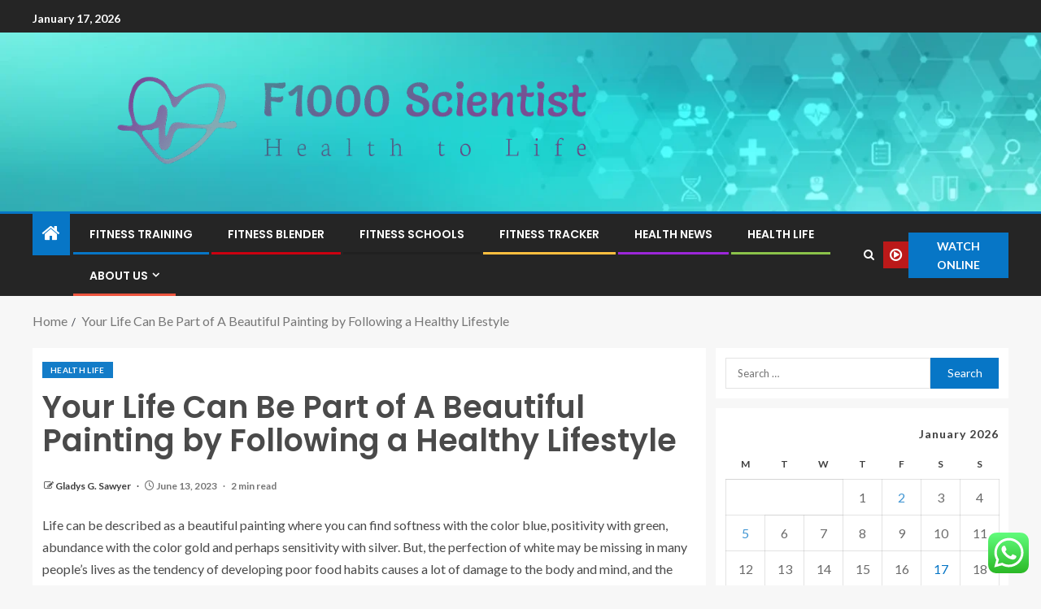

--- FILE ---
content_type: text/html; charset=UTF-8
request_url: https://f1000scientist.com/your-life-can-be-part-of-a-beautiful-painting-by-following-a-healthy-lifestyle.html
body_size: 23866
content:
<!doctype html>
<html lang="en-US">
<head>
    <meta charset="UTF-8">
    <meta name="viewport" content="width=device-width, initial-scale=1">
    <link rel="profile" href="https://gmpg.org/xfn/11">

    <title>Your Life Can Be Part of A Beautiful Painting by Following a Healthy Lifestyle &#8211; F1000 Scientist</title>
<meta name='robots' content='max-image-preview:large' />
<link rel='dns-prefetch' href='//fonts.googleapis.com' />
<link rel="alternate" type="application/rss+xml" title="F1000 Scientist &raquo; Feed" href="https://f1000scientist.com/feed" />
<link rel="alternate" type="application/rss+xml" title="F1000 Scientist &raquo; Comments Feed" href="https://f1000scientist.com/comments/feed" />
<link rel="alternate" type="application/rss+xml" title="F1000 Scientist &raquo; Your Life Can Be Part of A Beautiful Painting by Following a Healthy Lifestyle Comments Feed" href="https://f1000scientist.com/your-life-can-be-part-of-a-beautiful-painting-by-following-a-healthy-lifestyle.html/feed" />
<link rel="alternate" title="oEmbed (JSON)" type="application/json+oembed" href="https://f1000scientist.com/wp-json/oembed/1.0/embed?url=https%3A%2F%2Ff1000scientist.com%2Fyour-life-can-be-part-of-a-beautiful-painting-by-following-a-healthy-lifestyle.html" />
<link rel="alternate" title="oEmbed (XML)" type="text/xml+oembed" href="https://f1000scientist.com/wp-json/oembed/1.0/embed?url=https%3A%2F%2Ff1000scientist.com%2Fyour-life-can-be-part-of-a-beautiful-painting-by-following-a-healthy-lifestyle.html&#038;format=xml" />
<style id='wp-img-auto-sizes-contain-inline-css' type='text/css'>
img:is([sizes=auto i],[sizes^="auto," i]){contain-intrinsic-size:3000px 1500px}
/*# sourceURL=wp-img-auto-sizes-contain-inline-css */
</style>
<link rel='stylesheet' id='ht_ctc_main_css-css' href='https://f1000scientist.com/wp-content/plugins/click-to-chat-for-whatsapp/new/inc/assets/css/main.css?ver=4.35' type='text/css' media='all' />
<style id='wp-emoji-styles-inline-css' type='text/css'>

	img.wp-smiley, img.emoji {
		display: inline !important;
		border: none !important;
		box-shadow: none !important;
		height: 1em !important;
		width: 1em !important;
		margin: 0 0.07em !important;
		vertical-align: -0.1em !important;
		background: none !important;
		padding: 0 !important;
	}
/*# sourceURL=wp-emoji-styles-inline-css */
</style>
<style id='wp-block-library-inline-css' type='text/css'>
:root{--wp-block-synced-color:#7a00df;--wp-block-synced-color--rgb:122,0,223;--wp-bound-block-color:var(--wp-block-synced-color);--wp-editor-canvas-background:#ddd;--wp-admin-theme-color:#007cba;--wp-admin-theme-color--rgb:0,124,186;--wp-admin-theme-color-darker-10:#006ba1;--wp-admin-theme-color-darker-10--rgb:0,107,160.5;--wp-admin-theme-color-darker-20:#005a87;--wp-admin-theme-color-darker-20--rgb:0,90,135;--wp-admin-border-width-focus:2px}@media (min-resolution:192dpi){:root{--wp-admin-border-width-focus:1.5px}}.wp-element-button{cursor:pointer}:root .has-very-light-gray-background-color{background-color:#eee}:root .has-very-dark-gray-background-color{background-color:#313131}:root .has-very-light-gray-color{color:#eee}:root .has-very-dark-gray-color{color:#313131}:root .has-vivid-green-cyan-to-vivid-cyan-blue-gradient-background{background:linear-gradient(135deg,#00d084,#0693e3)}:root .has-purple-crush-gradient-background{background:linear-gradient(135deg,#34e2e4,#4721fb 50%,#ab1dfe)}:root .has-hazy-dawn-gradient-background{background:linear-gradient(135deg,#faaca8,#dad0ec)}:root .has-subdued-olive-gradient-background{background:linear-gradient(135deg,#fafae1,#67a671)}:root .has-atomic-cream-gradient-background{background:linear-gradient(135deg,#fdd79a,#004a59)}:root .has-nightshade-gradient-background{background:linear-gradient(135deg,#330968,#31cdcf)}:root .has-midnight-gradient-background{background:linear-gradient(135deg,#020381,#2874fc)}:root{--wp--preset--font-size--normal:16px;--wp--preset--font-size--huge:42px}.has-regular-font-size{font-size:1em}.has-larger-font-size{font-size:2.625em}.has-normal-font-size{font-size:var(--wp--preset--font-size--normal)}.has-huge-font-size{font-size:var(--wp--preset--font-size--huge)}.has-text-align-center{text-align:center}.has-text-align-left{text-align:left}.has-text-align-right{text-align:right}.has-fit-text{white-space:nowrap!important}#end-resizable-editor-section{display:none}.aligncenter{clear:both}.items-justified-left{justify-content:flex-start}.items-justified-center{justify-content:center}.items-justified-right{justify-content:flex-end}.items-justified-space-between{justify-content:space-between}.screen-reader-text{border:0;clip-path:inset(50%);height:1px;margin:-1px;overflow:hidden;padding:0;position:absolute;width:1px;word-wrap:normal!important}.screen-reader-text:focus{background-color:#ddd;clip-path:none;color:#444;display:block;font-size:1em;height:auto;left:5px;line-height:normal;padding:15px 23px 14px;text-decoration:none;top:5px;width:auto;z-index:100000}html :where(.has-border-color){border-style:solid}html :where([style*=border-top-color]){border-top-style:solid}html :where([style*=border-right-color]){border-right-style:solid}html :where([style*=border-bottom-color]){border-bottom-style:solid}html :where([style*=border-left-color]){border-left-style:solid}html :where([style*=border-width]){border-style:solid}html :where([style*=border-top-width]){border-top-style:solid}html :where([style*=border-right-width]){border-right-style:solid}html :where([style*=border-bottom-width]){border-bottom-style:solid}html :where([style*=border-left-width]){border-left-style:solid}html :where(img[class*=wp-image-]){height:auto;max-width:100%}:where(figure){margin:0 0 1em}html :where(.is-position-sticky){--wp-admin--admin-bar--position-offset:var(--wp-admin--admin-bar--height,0px)}@media screen and (max-width:600px){html :where(.is-position-sticky){--wp-admin--admin-bar--position-offset:0px}}

/*# sourceURL=wp-block-library-inline-css */
</style><style id='wp-block-heading-inline-css' type='text/css'>
h1:where(.wp-block-heading).has-background,h2:where(.wp-block-heading).has-background,h3:where(.wp-block-heading).has-background,h4:where(.wp-block-heading).has-background,h5:where(.wp-block-heading).has-background,h6:where(.wp-block-heading).has-background{padding:1.25em 2.375em}h1.has-text-align-left[style*=writing-mode]:where([style*=vertical-lr]),h1.has-text-align-right[style*=writing-mode]:where([style*=vertical-rl]),h2.has-text-align-left[style*=writing-mode]:where([style*=vertical-lr]),h2.has-text-align-right[style*=writing-mode]:where([style*=vertical-rl]),h3.has-text-align-left[style*=writing-mode]:where([style*=vertical-lr]),h3.has-text-align-right[style*=writing-mode]:where([style*=vertical-rl]),h4.has-text-align-left[style*=writing-mode]:where([style*=vertical-lr]),h4.has-text-align-right[style*=writing-mode]:where([style*=vertical-rl]),h5.has-text-align-left[style*=writing-mode]:where([style*=vertical-lr]),h5.has-text-align-right[style*=writing-mode]:where([style*=vertical-rl]),h6.has-text-align-left[style*=writing-mode]:where([style*=vertical-lr]),h6.has-text-align-right[style*=writing-mode]:where([style*=vertical-rl]){rotate:180deg}
/*# sourceURL=https://f1000scientist.com/wp-includes/blocks/heading/style.min.css */
</style>
<style id='wp-block-image-inline-css' type='text/css'>
.wp-block-image>a,.wp-block-image>figure>a{display:inline-block}.wp-block-image img{box-sizing:border-box;height:auto;max-width:100%;vertical-align:bottom}@media not (prefers-reduced-motion){.wp-block-image img.hide{visibility:hidden}.wp-block-image img.show{animation:show-content-image .4s}}.wp-block-image[style*=border-radius] img,.wp-block-image[style*=border-radius]>a{border-radius:inherit}.wp-block-image.has-custom-border img{box-sizing:border-box}.wp-block-image.aligncenter{text-align:center}.wp-block-image.alignfull>a,.wp-block-image.alignwide>a{width:100%}.wp-block-image.alignfull img,.wp-block-image.alignwide img{height:auto;width:100%}.wp-block-image .aligncenter,.wp-block-image .alignleft,.wp-block-image .alignright,.wp-block-image.aligncenter,.wp-block-image.alignleft,.wp-block-image.alignright{display:table}.wp-block-image .aligncenter>figcaption,.wp-block-image .alignleft>figcaption,.wp-block-image .alignright>figcaption,.wp-block-image.aligncenter>figcaption,.wp-block-image.alignleft>figcaption,.wp-block-image.alignright>figcaption{caption-side:bottom;display:table-caption}.wp-block-image .alignleft{float:left;margin:.5em 1em .5em 0}.wp-block-image .alignright{float:right;margin:.5em 0 .5em 1em}.wp-block-image .aligncenter{margin-left:auto;margin-right:auto}.wp-block-image :where(figcaption){margin-bottom:1em;margin-top:.5em}.wp-block-image.is-style-circle-mask img{border-radius:9999px}@supports ((-webkit-mask-image:none) or (mask-image:none)) or (-webkit-mask-image:none){.wp-block-image.is-style-circle-mask img{border-radius:0;-webkit-mask-image:url('data:image/svg+xml;utf8,<svg viewBox="0 0 100 100" xmlns="http://www.w3.org/2000/svg"><circle cx="50" cy="50" r="50"/></svg>');mask-image:url('data:image/svg+xml;utf8,<svg viewBox="0 0 100 100" xmlns="http://www.w3.org/2000/svg"><circle cx="50" cy="50" r="50"/></svg>');mask-mode:alpha;-webkit-mask-position:center;mask-position:center;-webkit-mask-repeat:no-repeat;mask-repeat:no-repeat;-webkit-mask-size:contain;mask-size:contain}}:root :where(.wp-block-image.is-style-rounded img,.wp-block-image .is-style-rounded img){border-radius:9999px}.wp-block-image figure{margin:0}.wp-lightbox-container{display:flex;flex-direction:column;position:relative}.wp-lightbox-container img{cursor:zoom-in}.wp-lightbox-container img:hover+button{opacity:1}.wp-lightbox-container button{align-items:center;backdrop-filter:blur(16px) saturate(180%);background-color:#5a5a5a40;border:none;border-radius:4px;cursor:zoom-in;display:flex;height:20px;justify-content:center;opacity:0;padding:0;position:absolute;right:16px;text-align:center;top:16px;width:20px;z-index:100}@media not (prefers-reduced-motion){.wp-lightbox-container button{transition:opacity .2s ease}}.wp-lightbox-container button:focus-visible{outline:3px auto #5a5a5a40;outline:3px auto -webkit-focus-ring-color;outline-offset:3px}.wp-lightbox-container button:hover{cursor:pointer;opacity:1}.wp-lightbox-container button:focus{opacity:1}.wp-lightbox-container button:focus,.wp-lightbox-container button:hover,.wp-lightbox-container button:not(:hover):not(:active):not(.has-background){background-color:#5a5a5a40;border:none}.wp-lightbox-overlay{box-sizing:border-box;cursor:zoom-out;height:100vh;left:0;overflow:hidden;position:fixed;top:0;visibility:hidden;width:100%;z-index:100000}.wp-lightbox-overlay .close-button{align-items:center;cursor:pointer;display:flex;justify-content:center;min-height:40px;min-width:40px;padding:0;position:absolute;right:calc(env(safe-area-inset-right) + 16px);top:calc(env(safe-area-inset-top) + 16px);z-index:5000000}.wp-lightbox-overlay .close-button:focus,.wp-lightbox-overlay .close-button:hover,.wp-lightbox-overlay .close-button:not(:hover):not(:active):not(.has-background){background:none;border:none}.wp-lightbox-overlay .lightbox-image-container{height:var(--wp--lightbox-container-height);left:50%;overflow:hidden;position:absolute;top:50%;transform:translate(-50%,-50%);transform-origin:top left;width:var(--wp--lightbox-container-width);z-index:9999999999}.wp-lightbox-overlay .wp-block-image{align-items:center;box-sizing:border-box;display:flex;height:100%;justify-content:center;margin:0;position:relative;transform-origin:0 0;width:100%;z-index:3000000}.wp-lightbox-overlay .wp-block-image img{height:var(--wp--lightbox-image-height);min-height:var(--wp--lightbox-image-height);min-width:var(--wp--lightbox-image-width);width:var(--wp--lightbox-image-width)}.wp-lightbox-overlay .wp-block-image figcaption{display:none}.wp-lightbox-overlay button{background:none;border:none}.wp-lightbox-overlay .scrim{background-color:#fff;height:100%;opacity:.9;position:absolute;width:100%;z-index:2000000}.wp-lightbox-overlay.active{visibility:visible}@media not (prefers-reduced-motion){.wp-lightbox-overlay.active{animation:turn-on-visibility .25s both}.wp-lightbox-overlay.active img{animation:turn-on-visibility .35s both}.wp-lightbox-overlay.show-closing-animation:not(.active){animation:turn-off-visibility .35s both}.wp-lightbox-overlay.show-closing-animation:not(.active) img{animation:turn-off-visibility .25s both}.wp-lightbox-overlay.zoom.active{animation:none;opacity:1;visibility:visible}.wp-lightbox-overlay.zoom.active .lightbox-image-container{animation:lightbox-zoom-in .4s}.wp-lightbox-overlay.zoom.active .lightbox-image-container img{animation:none}.wp-lightbox-overlay.zoom.active .scrim{animation:turn-on-visibility .4s forwards}.wp-lightbox-overlay.zoom.show-closing-animation:not(.active){animation:none}.wp-lightbox-overlay.zoom.show-closing-animation:not(.active) .lightbox-image-container{animation:lightbox-zoom-out .4s}.wp-lightbox-overlay.zoom.show-closing-animation:not(.active) .lightbox-image-container img{animation:none}.wp-lightbox-overlay.zoom.show-closing-animation:not(.active) .scrim{animation:turn-off-visibility .4s forwards}}@keyframes show-content-image{0%{visibility:hidden}99%{visibility:hidden}to{visibility:visible}}@keyframes turn-on-visibility{0%{opacity:0}to{opacity:1}}@keyframes turn-off-visibility{0%{opacity:1;visibility:visible}99%{opacity:0;visibility:visible}to{opacity:0;visibility:hidden}}@keyframes lightbox-zoom-in{0%{transform:translate(calc((-100vw + var(--wp--lightbox-scrollbar-width))/2 + var(--wp--lightbox-initial-left-position)),calc(-50vh + var(--wp--lightbox-initial-top-position))) scale(var(--wp--lightbox-scale))}to{transform:translate(-50%,-50%) scale(1)}}@keyframes lightbox-zoom-out{0%{transform:translate(-50%,-50%) scale(1);visibility:visible}99%{visibility:visible}to{transform:translate(calc((-100vw + var(--wp--lightbox-scrollbar-width))/2 + var(--wp--lightbox-initial-left-position)),calc(-50vh + var(--wp--lightbox-initial-top-position))) scale(var(--wp--lightbox-scale));visibility:hidden}}
/*# sourceURL=https://f1000scientist.com/wp-includes/blocks/image/style.min.css */
</style>
<style id='wp-block-image-theme-inline-css' type='text/css'>
:root :where(.wp-block-image figcaption){color:#555;font-size:13px;text-align:center}.is-dark-theme :root :where(.wp-block-image figcaption){color:#ffffffa6}.wp-block-image{margin:0 0 1em}
/*# sourceURL=https://f1000scientist.com/wp-includes/blocks/image/theme.min.css */
</style>
<style id='wp-block-paragraph-inline-css' type='text/css'>
.is-small-text{font-size:.875em}.is-regular-text{font-size:1em}.is-large-text{font-size:2.25em}.is-larger-text{font-size:3em}.has-drop-cap:not(:focus):first-letter{float:left;font-size:8.4em;font-style:normal;font-weight:100;line-height:.68;margin:.05em .1em 0 0;text-transform:uppercase}body.rtl .has-drop-cap:not(:focus):first-letter{float:none;margin-left:.1em}p.has-drop-cap.has-background{overflow:hidden}:root :where(p.has-background){padding:1.25em 2.375em}:where(p.has-text-color:not(.has-link-color)) a{color:inherit}p.has-text-align-left[style*="writing-mode:vertical-lr"],p.has-text-align-right[style*="writing-mode:vertical-rl"]{rotate:180deg}
/*# sourceURL=https://f1000scientist.com/wp-includes/blocks/paragraph/style.min.css */
</style>
<style id='global-styles-inline-css' type='text/css'>
:root{--wp--preset--aspect-ratio--square: 1;--wp--preset--aspect-ratio--4-3: 4/3;--wp--preset--aspect-ratio--3-4: 3/4;--wp--preset--aspect-ratio--3-2: 3/2;--wp--preset--aspect-ratio--2-3: 2/3;--wp--preset--aspect-ratio--16-9: 16/9;--wp--preset--aspect-ratio--9-16: 9/16;--wp--preset--color--black: #000000;--wp--preset--color--cyan-bluish-gray: #abb8c3;--wp--preset--color--white: #ffffff;--wp--preset--color--pale-pink: #f78da7;--wp--preset--color--vivid-red: #cf2e2e;--wp--preset--color--luminous-vivid-orange: #ff6900;--wp--preset--color--luminous-vivid-amber: #fcb900;--wp--preset--color--light-green-cyan: #7bdcb5;--wp--preset--color--vivid-green-cyan: #00d084;--wp--preset--color--pale-cyan-blue: #8ed1fc;--wp--preset--color--vivid-cyan-blue: #0693e3;--wp--preset--color--vivid-purple: #9b51e0;--wp--preset--gradient--vivid-cyan-blue-to-vivid-purple: linear-gradient(135deg,rgb(6,147,227) 0%,rgb(155,81,224) 100%);--wp--preset--gradient--light-green-cyan-to-vivid-green-cyan: linear-gradient(135deg,rgb(122,220,180) 0%,rgb(0,208,130) 100%);--wp--preset--gradient--luminous-vivid-amber-to-luminous-vivid-orange: linear-gradient(135deg,rgb(252,185,0) 0%,rgb(255,105,0) 100%);--wp--preset--gradient--luminous-vivid-orange-to-vivid-red: linear-gradient(135deg,rgb(255,105,0) 0%,rgb(207,46,46) 100%);--wp--preset--gradient--very-light-gray-to-cyan-bluish-gray: linear-gradient(135deg,rgb(238,238,238) 0%,rgb(169,184,195) 100%);--wp--preset--gradient--cool-to-warm-spectrum: linear-gradient(135deg,rgb(74,234,220) 0%,rgb(151,120,209) 20%,rgb(207,42,186) 40%,rgb(238,44,130) 60%,rgb(251,105,98) 80%,rgb(254,248,76) 100%);--wp--preset--gradient--blush-light-purple: linear-gradient(135deg,rgb(255,206,236) 0%,rgb(152,150,240) 100%);--wp--preset--gradient--blush-bordeaux: linear-gradient(135deg,rgb(254,205,165) 0%,rgb(254,45,45) 50%,rgb(107,0,62) 100%);--wp--preset--gradient--luminous-dusk: linear-gradient(135deg,rgb(255,203,112) 0%,rgb(199,81,192) 50%,rgb(65,88,208) 100%);--wp--preset--gradient--pale-ocean: linear-gradient(135deg,rgb(255,245,203) 0%,rgb(182,227,212) 50%,rgb(51,167,181) 100%);--wp--preset--gradient--electric-grass: linear-gradient(135deg,rgb(202,248,128) 0%,rgb(113,206,126) 100%);--wp--preset--gradient--midnight: linear-gradient(135deg,rgb(2,3,129) 0%,rgb(40,116,252) 100%);--wp--preset--font-size--small: 13px;--wp--preset--font-size--medium: 20px;--wp--preset--font-size--large: 36px;--wp--preset--font-size--x-large: 42px;--wp--preset--spacing--20: 0.44rem;--wp--preset--spacing--30: 0.67rem;--wp--preset--spacing--40: 1rem;--wp--preset--spacing--50: 1.5rem;--wp--preset--spacing--60: 2.25rem;--wp--preset--spacing--70: 3.38rem;--wp--preset--spacing--80: 5.06rem;--wp--preset--shadow--natural: 6px 6px 9px rgba(0, 0, 0, 0.2);--wp--preset--shadow--deep: 12px 12px 50px rgba(0, 0, 0, 0.4);--wp--preset--shadow--sharp: 6px 6px 0px rgba(0, 0, 0, 0.2);--wp--preset--shadow--outlined: 6px 6px 0px -3px rgb(255, 255, 255), 6px 6px rgb(0, 0, 0);--wp--preset--shadow--crisp: 6px 6px 0px rgb(0, 0, 0);}:root { --wp--style--global--content-size: 805px;--wp--style--global--wide-size: 1200px; }:where(body) { margin: 0; }.wp-site-blocks > .alignleft { float: left; margin-right: 2em; }.wp-site-blocks > .alignright { float: right; margin-left: 2em; }.wp-site-blocks > .aligncenter { justify-content: center; margin-left: auto; margin-right: auto; }:where(.wp-site-blocks) > * { margin-block-start: 24px; margin-block-end: 0; }:where(.wp-site-blocks) > :first-child { margin-block-start: 0; }:where(.wp-site-blocks) > :last-child { margin-block-end: 0; }:root { --wp--style--block-gap: 24px; }:root :where(.is-layout-flow) > :first-child{margin-block-start: 0;}:root :where(.is-layout-flow) > :last-child{margin-block-end: 0;}:root :where(.is-layout-flow) > *{margin-block-start: 24px;margin-block-end: 0;}:root :where(.is-layout-constrained) > :first-child{margin-block-start: 0;}:root :where(.is-layout-constrained) > :last-child{margin-block-end: 0;}:root :where(.is-layout-constrained) > *{margin-block-start: 24px;margin-block-end: 0;}:root :where(.is-layout-flex){gap: 24px;}:root :where(.is-layout-grid){gap: 24px;}.is-layout-flow > .alignleft{float: left;margin-inline-start: 0;margin-inline-end: 2em;}.is-layout-flow > .alignright{float: right;margin-inline-start: 2em;margin-inline-end: 0;}.is-layout-flow > .aligncenter{margin-left: auto !important;margin-right: auto !important;}.is-layout-constrained > .alignleft{float: left;margin-inline-start: 0;margin-inline-end: 2em;}.is-layout-constrained > .alignright{float: right;margin-inline-start: 2em;margin-inline-end: 0;}.is-layout-constrained > .aligncenter{margin-left: auto !important;margin-right: auto !important;}.is-layout-constrained > :where(:not(.alignleft):not(.alignright):not(.alignfull)){max-width: var(--wp--style--global--content-size);margin-left: auto !important;margin-right: auto !important;}.is-layout-constrained > .alignwide{max-width: var(--wp--style--global--wide-size);}body .is-layout-flex{display: flex;}.is-layout-flex{flex-wrap: wrap;align-items: center;}.is-layout-flex > :is(*, div){margin: 0;}body .is-layout-grid{display: grid;}.is-layout-grid > :is(*, div){margin: 0;}body{padding-top: 0px;padding-right: 0px;padding-bottom: 0px;padding-left: 0px;}a:where(:not(.wp-element-button)){text-decoration: none;}:root :where(.wp-element-button, .wp-block-button__link){background-color: #32373c;border-radius: 0;border-width: 0;color: #fff;font-family: inherit;font-size: inherit;font-style: inherit;font-weight: inherit;letter-spacing: inherit;line-height: inherit;padding-top: calc(0.667em + 2px);padding-right: calc(1.333em + 2px);padding-bottom: calc(0.667em + 2px);padding-left: calc(1.333em + 2px);text-decoration: none;text-transform: inherit;}.has-black-color{color: var(--wp--preset--color--black) !important;}.has-cyan-bluish-gray-color{color: var(--wp--preset--color--cyan-bluish-gray) !important;}.has-white-color{color: var(--wp--preset--color--white) !important;}.has-pale-pink-color{color: var(--wp--preset--color--pale-pink) !important;}.has-vivid-red-color{color: var(--wp--preset--color--vivid-red) !important;}.has-luminous-vivid-orange-color{color: var(--wp--preset--color--luminous-vivid-orange) !important;}.has-luminous-vivid-amber-color{color: var(--wp--preset--color--luminous-vivid-amber) !important;}.has-light-green-cyan-color{color: var(--wp--preset--color--light-green-cyan) !important;}.has-vivid-green-cyan-color{color: var(--wp--preset--color--vivid-green-cyan) !important;}.has-pale-cyan-blue-color{color: var(--wp--preset--color--pale-cyan-blue) !important;}.has-vivid-cyan-blue-color{color: var(--wp--preset--color--vivid-cyan-blue) !important;}.has-vivid-purple-color{color: var(--wp--preset--color--vivid-purple) !important;}.has-black-background-color{background-color: var(--wp--preset--color--black) !important;}.has-cyan-bluish-gray-background-color{background-color: var(--wp--preset--color--cyan-bluish-gray) !important;}.has-white-background-color{background-color: var(--wp--preset--color--white) !important;}.has-pale-pink-background-color{background-color: var(--wp--preset--color--pale-pink) !important;}.has-vivid-red-background-color{background-color: var(--wp--preset--color--vivid-red) !important;}.has-luminous-vivid-orange-background-color{background-color: var(--wp--preset--color--luminous-vivid-orange) !important;}.has-luminous-vivid-amber-background-color{background-color: var(--wp--preset--color--luminous-vivid-amber) !important;}.has-light-green-cyan-background-color{background-color: var(--wp--preset--color--light-green-cyan) !important;}.has-vivid-green-cyan-background-color{background-color: var(--wp--preset--color--vivid-green-cyan) !important;}.has-pale-cyan-blue-background-color{background-color: var(--wp--preset--color--pale-cyan-blue) !important;}.has-vivid-cyan-blue-background-color{background-color: var(--wp--preset--color--vivid-cyan-blue) !important;}.has-vivid-purple-background-color{background-color: var(--wp--preset--color--vivid-purple) !important;}.has-black-border-color{border-color: var(--wp--preset--color--black) !important;}.has-cyan-bluish-gray-border-color{border-color: var(--wp--preset--color--cyan-bluish-gray) !important;}.has-white-border-color{border-color: var(--wp--preset--color--white) !important;}.has-pale-pink-border-color{border-color: var(--wp--preset--color--pale-pink) !important;}.has-vivid-red-border-color{border-color: var(--wp--preset--color--vivid-red) !important;}.has-luminous-vivid-orange-border-color{border-color: var(--wp--preset--color--luminous-vivid-orange) !important;}.has-luminous-vivid-amber-border-color{border-color: var(--wp--preset--color--luminous-vivid-amber) !important;}.has-light-green-cyan-border-color{border-color: var(--wp--preset--color--light-green-cyan) !important;}.has-vivid-green-cyan-border-color{border-color: var(--wp--preset--color--vivid-green-cyan) !important;}.has-pale-cyan-blue-border-color{border-color: var(--wp--preset--color--pale-cyan-blue) !important;}.has-vivid-cyan-blue-border-color{border-color: var(--wp--preset--color--vivid-cyan-blue) !important;}.has-vivid-purple-border-color{border-color: var(--wp--preset--color--vivid-purple) !important;}.has-vivid-cyan-blue-to-vivid-purple-gradient-background{background: var(--wp--preset--gradient--vivid-cyan-blue-to-vivid-purple) !important;}.has-light-green-cyan-to-vivid-green-cyan-gradient-background{background: var(--wp--preset--gradient--light-green-cyan-to-vivid-green-cyan) !important;}.has-luminous-vivid-amber-to-luminous-vivid-orange-gradient-background{background: var(--wp--preset--gradient--luminous-vivid-amber-to-luminous-vivid-orange) !important;}.has-luminous-vivid-orange-to-vivid-red-gradient-background{background: var(--wp--preset--gradient--luminous-vivid-orange-to-vivid-red) !important;}.has-very-light-gray-to-cyan-bluish-gray-gradient-background{background: var(--wp--preset--gradient--very-light-gray-to-cyan-bluish-gray) !important;}.has-cool-to-warm-spectrum-gradient-background{background: var(--wp--preset--gradient--cool-to-warm-spectrum) !important;}.has-blush-light-purple-gradient-background{background: var(--wp--preset--gradient--blush-light-purple) !important;}.has-blush-bordeaux-gradient-background{background: var(--wp--preset--gradient--blush-bordeaux) !important;}.has-luminous-dusk-gradient-background{background: var(--wp--preset--gradient--luminous-dusk) !important;}.has-pale-ocean-gradient-background{background: var(--wp--preset--gradient--pale-ocean) !important;}.has-electric-grass-gradient-background{background: var(--wp--preset--gradient--electric-grass) !important;}.has-midnight-gradient-background{background: var(--wp--preset--gradient--midnight) !important;}.has-small-font-size{font-size: var(--wp--preset--font-size--small) !important;}.has-medium-font-size{font-size: var(--wp--preset--font-size--medium) !important;}.has-large-font-size{font-size: var(--wp--preset--font-size--large) !important;}.has-x-large-font-size{font-size: var(--wp--preset--font-size--x-large) !important;}
/*# sourceURL=global-styles-inline-css */
</style>

<link rel='stylesheet' id='contact-form-7-css' href='https://f1000scientist.com/wp-content/plugins/contact-form-7/includes/css/styles.css?ver=6.1.4' type='text/css' media='all' />
<style id='contact-form-7-inline-css' type='text/css'>
.wpcf7 .wpcf7-recaptcha iframe {margin-bottom: 0;}.wpcf7 .wpcf7-recaptcha[data-align="center"] > div {margin: 0 auto;}.wpcf7 .wpcf7-recaptcha[data-align="right"] > div {margin: 0 0 0 auto;}
/*# sourceURL=contact-form-7-inline-css */
</style>
<link rel='stylesheet' id='ez-toc-css' href='https://f1000scientist.com/wp-content/plugins/easy-table-of-contents/assets/css/screen.min.css?ver=2.0.80' type='text/css' media='all' />
<style id='ez-toc-inline-css' type='text/css'>
div#ez-toc-container .ez-toc-title {font-size: 120%;}div#ez-toc-container .ez-toc-title {font-weight: 500;}div#ez-toc-container ul li , div#ez-toc-container ul li a {font-size: 95%;}div#ez-toc-container ul li , div#ez-toc-container ul li a {font-weight: 500;}div#ez-toc-container nav ul ul li {font-size: 90%;}.ez-toc-box-title {font-weight: bold; margin-bottom: 10px; text-align: center; text-transform: uppercase; letter-spacing: 1px; color: #666; padding-bottom: 5px;position:absolute;top:-4%;left:5%;background-color: inherit;transition: top 0.3s ease;}.ez-toc-box-title.toc-closed {top:-25%;}
.ez-toc-container-direction {direction: ltr;}.ez-toc-counter ul{counter-reset: item ;}.ez-toc-counter nav ul li a::before {content: counters(item, '.', decimal) '. ';display: inline-block;counter-increment: item;flex-grow: 0;flex-shrink: 0;margin-right: .2em; float: left; }.ez-toc-widget-direction {direction: ltr;}.ez-toc-widget-container ul{counter-reset: item ;}.ez-toc-widget-container nav ul li a::before {content: counters(item, '.', decimal) '. ';display: inline-block;counter-increment: item;flex-grow: 0;flex-shrink: 0;margin-right: .2em; float: left; }
/*# sourceURL=ez-toc-inline-css */
</style>
<link rel='stylesheet' id='aft-icons-css' href='https://f1000scientist.com/wp-content/themes/enternews/assets/icons/style.css?ver=6.9' type='text/css' media='all' />
<link rel='stylesheet' id='bootstrap-css' href='https://f1000scientist.com/wp-content/themes/enternews/assets/bootstrap/css/bootstrap.min.css?ver=6.9' type='text/css' media='all' />
<link rel='stylesheet' id='slick-css-css' href='https://f1000scientist.com/wp-content/themes/enternews/assets/slick/css/slick.min.css?ver=6.9' type='text/css' media='all' />
<link rel='stylesheet' id='sidr-css' href='https://f1000scientist.com/wp-content/themes/enternews/assets/sidr/css/jquery.sidr.dark.css?ver=6.9' type='text/css' media='all' />
<link rel='stylesheet' id='magnific-popup-css' href='https://f1000scientist.com/wp-content/themes/enternews/assets/magnific-popup/magnific-popup.css?ver=6.9' type='text/css' media='all' />
<link rel='stylesheet' id='enternews-google-fonts-css' href='https://fonts.googleapis.com/css?family=Lato:400,300,400italic,900,700|Poppins:300,400,500,600,700|Roboto:100,300,400,500,700&#038;subset=latin,latin-ext' type='text/css' media='all' />
<link rel='stylesheet' id='enternews-style-css' href='https://f1000scientist.com/wp-content/themes/enternews/style.css?ver=6.9' type='text/css' media='all' />
<style id='enternews-style-inline-css' type='text/css'>

        
            body,
            button,
            input,
            select,
            optgroup,
            textarea,
            p,
            .min-read,
            .enternews-widget.widget ul.cat-links li a
            {
            font-family: Lato;
            }
        
                    .enternews-widget.widget ul.nav-tabs li a,
            .nav-tabs>li,
            .main-navigation ul li a,
            body .post-excerpt,
            .sidebar-area .social-widget-menu ul li a .screen-reader-text,
            .site-title, h1, h2, h3, h4, h5, h6 {
            font-family: Poppins;
            }
        
                    .enternews-widget.widget .widget-title + ul li a,
            h4.af-author-display-name,
            .exclusive-posts .marquee a .circle-title-texts h4,
            .read-title h4 {
            font-family: Roboto;
            }

        

                    #af-preloader{
            background-color: #f5f2ee            }
        
        
            body.aft-default-mode .aft-widget-background-secondary-background.widget.enternews_youtube_video_slider_widget .widget-block .af-widget-body,
            body .post-excerpt::before,
            .enternews-widget .woocommerce-product-search button[type="submit"],
            body .enternews_author_info_widget.aft-widget-background-secondary-background.widget .widget-block,
            body .aft-widget-background-secondary-background.widget .widget-block .read-single,
            .secondary-sidebar-background #secondary,
            body .enternews_tabbed_posts_widget .nav-tabs > li > a.active,
            body .enternews_tabbed_posts_widget .nav-tabs > li > a.active:hover,
            body.aft-default-mode .enternews_posts_slider_widget.aft-widget-background-secondary-background .widget-block,
            body.aft-dark-mode .enternews_posts_slider_widget.aft-widget-background-secondary-background .widget-block,

            .aft-widget-background-secondary-background .social-widget-menu ul li a,
            .aft-widget-background-secondary-background .social-widget-menu ul li a[href*="facebook.com"],
            .aft-widget-background-secondary-background .social-widget-menu ul li a[href*="dribble.com"],
            .aft-widget-background-secondary-background .social-widget-menu ul li a[href*="vk.com"],
            .aft-widget-background-secondary-background .social-widget-menu ul li a[href*="x.com"],
            .aft-widget-background-secondary-background .social-widget-menu ul li a[href*="twitter.com"],
            .aft-widget-background-secondary-background .social-widget-menu ul li a[href*="linkedin.com"],
            .aft-widget-background-secondary-background .social-widget-menu ul li a[href*="instagram.com"],
            .aft-widget-background-secondary-background .social-widget-menu ul li a[href*="youtube.com"],
            .aft-widget-background-secondary-background .social-widget-menu ul li a[href*="vimeo.com"],
            .aft-widget-background-secondary-background .social-widget-menu ul li a[href*="pinterest.com"],
            .aft-widget-background-secondary-background .social-widget-menu ul li a[href*="tumblr.com"],
            .aft-widget-background-secondary-background .social-widget-menu ul li a[href*="wordpress.org"],
            .aft-widget-background-secondary-background .social-widget-menu ul li a[href*="whatsapp.com"],
            .aft-widget-background-secondary-background .social-widget-menu ul li a[href*="reddit.com"],
            .aft-widget-background-secondary-background .social-widget-menu ul li a[href*="t.me"],
            .aft-widget-background-secondary-background .social-widget-menu ul li a[href*="ok.ru"],
            .aft-widget-background-secondary-background .social-widget-menu ul li a[href*="wechat.com"],
            .aft-widget-background-secondary-background .social-widget-menu ul li a[href*="weibo.com"],
            .aft-widget-background-secondary-background .social-widget-menu ul li a[href*="github.com"],

            body.aft-dark-mode .is-style-fill a.wp-block-button__link:not(.has-text-color),
            body.aft-default-mode .is-style-fill a.wp-block-button__link:not(.has-text-color),

            body.aft-default-mode .aft-main-banner-section .af-banner-carousel-1.secondary-background,
            body.aft-dark-mode .aft-main-banner-section .af-banner-carousel-1.secondary-background,

            body.aft-default-mode .aft-main-banner-section .af-editors-pick .secondary-background .af-sec-post .read-single,
            body.aft-dark-mode .aft-main-banner-section .af-editors-pick .secondary-background .af-sec-post .read-single,

            body.aft-default-mode .aft-main-banner-section .af-trending-news-part .trending-posts.secondary-background .read-single,
            body.aft-dark-mode .aft-main-banner-section .af-trending-news-part .trending-posts.secondary-background .read-single,

            body.aft-dark-mode.alternative-sidebar-background #secondary .widget-title .header-after::before,
            body.aft-default-mode .wp-block-group .wp-block-comments-title::before,
            body.aft-default-mode .wp-block-group .wp-block-heading::before,
            body.aft-default-mode .wp-block-search__label::before,
            body .widget-title .header-after:before,
            body .widget-title .category-color-1.header-after::before,
            body .header-style1 .header-right-part .popular-tag-custom-link > div.custom-menu-link a > span,
            body .aft-home-icon,
            body.aft-dark-mode input[type="submit"],
            body .entry-header-details .af-post-format i:after,
            body.aft-default-mode .enternews-pagination .nav-links .page-numbers.current,
            body #scroll-up,
            .wp-block-search__button,
            body.aft-dark-mode button,
            body.aft-dark-mode input[type="button"],
            body.aft-dark-mode input[type="reset"],
            body.aft-dark-mode input[type="submit"],
            body input[type="reset"],
            body input[type="submit"],
            body input[type="button"],
            body .inner-suscribe input[type=submit],
            body .widget-title .header-after:after,
            body .widget-title .category-color-1.header-after:after,
            body.aft-default-mode .inner-suscribe input[type=submit],
            body.aft-default-mode .enternews_tabbed_posts_widget .nav-tabs > li > a.active:hover,
            body.aft-default-mode .enternews_tabbed_posts_widget .nav-tabs > li > a.active,
            body .aft-main-banner-section .aft-trending-latest-popular .nav-tabs>li.active,
            body .header-style1 .header-right-part > div.custom-menu-link > a,
            body .aft-popular-taxonomies-lists ul li a span.tag-count,
            body .aft-widget-background-secondary-background.widget .widget-block .read-single
            {
            background-color: #0776C6;
            }
            body.aft-dark-mode .is-style-outline a.wp-block-button__link:not(.has-text-color):hover,
            body.aft-default-mode .is-style-outline a.wp-block-button__link:not(.has-text-color):hover,
            body.aft-dark-mode .is-style-outline a.wp-block-button__link:not(.has-text-color),
            body.aft-default-mode .is-style-outline a.wp-block-button__link:not(.has-text-color),
            body.aft-dark-mode:not(.alternative-sidebar-background) #secondary .color-pad .wp-calendar-nav span a:not(.enternews-categories),
            body .enternews-pagination .nav-links .page-numbers:not(.current),
            body.aft-dark-mode .site-footer #wp-calendar tfoot tr td a,
            body.aft-dark-mode #wp-calendar tfoot td a,
            body.aft-default-mode .site-footer #wp-calendar tfoot tr td a,
            body.aft-default-mode #wp-calendar tfoot td a,
            body.aft-dark-mode #wp-calendar tfoot td a,
            body.aft-default-mode .wp-calendar-nav span a,
            body.aft-default-mode .wp-calendar-nav span a:visited,
            body.aft-dark-mode .wp-calendar-nav span a,
            body.aft-dark-mode #wp-calendar tbody td a,
            body.aft-dark-mode #wp-calendar tbody td#today,
            body.aft-dark-mode:not(.alternative-sidebar-background) #secondary .color-pad #wp-calendar tbody td a:not(.enternews-categories),
            body.aft-default-mode #wp-calendar tbody td#today,
            body.aft-default-mode #wp-calendar tbody td a,
            body.aft-default-mode .sticky .read-title h4 a:before {
            color: #0776C6;
            }

            body .post-excerpt {
            border-left-color: #0776C6;
            }

            body.aft-dark-mode .read-img .min-read-post-comment:after,
            body.aft-default-mode .read-img .min-read-post-comment:after{
            border-top-color: #0776C6;
            }

            body .af-fancy-spinner .af-ring:nth-child(1){
            border-right-color: #0776C6;
            }
            body.aft-dark-mode .enternews-pagination .nav-links .page-numbers.current {
            background-color: #0776C6;
            }
            body.aft-dark-mode .is-style-outline a.wp-block-button__link:not(.has-text-color),
            body.aft-default-mode .is-style-outline a.wp-block-button__link:not(.has-text-color),
            body.aft-dark-mode .enternews-pagination .nav-links .page-numbers,
            body.aft-default-mode .enternews-pagination .nav-links .page-numbers,
            body .af-sp-wave:after,
            body .bottom-bar{
            border-color: #0776C6;
            }

        
        .elementor-default .elementor-section.elementor-section-full_width > .elementor-container,
        .elementor-default .elementor-section.elementor-section-boxed > .elementor-container,
        .elementor-page .elementor-section.elementor-section-full_width > .elementor-container,
        .elementor-page .elementor-section.elementor-section-boxed > .elementor-container{
        max-width: 1200px;
        }
        .full-width-content .elementor-section-stretched,
        .align-content-left .elementor-section-stretched,
        .align-content-right .elementor-section-stretched {
        max-width: 100%;
        left: 0 !important;
        }

/*# sourceURL=enternews-style-inline-css */
</style>
<script type="text/javascript" src="https://f1000scientist.com/wp-includes/js/jquery/jquery.min.js?ver=3.7.1" id="jquery-core-js"></script>
<script type="text/javascript" src="https://f1000scientist.com/wp-includes/js/jquery/jquery-migrate.min.js?ver=3.4.1" id="jquery-migrate-js"></script>
<link rel="https://api.w.org/" href="https://f1000scientist.com/wp-json/" /><link rel="alternate" title="JSON" type="application/json" href="https://f1000scientist.com/wp-json/wp/v2/posts/4631" /><link rel="EditURI" type="application/rsd+xml" title="RSD" href="https://f1000scientist.com/xmlrpc.php?rsd" />
<meta name="generator" content="WordPress 6.9" />
<link rel="canonical" href="https://f1000scientist.com/your-life-can-be-part-of-a-beautiful-painting-by-following-a-healthy-lifestyle.html" />
<link rel='shortlink' href='https://f1000scientist.com/?p=4631' />
<!-- FIFU:meta:begin:image -->
<meta property="og:image" content="https://i.ibb.co/b7TLLw1/Health-30.jpg" />
<!-- FIFU:meta:end:image --><!-- FIFU:meta:begin:twitter -->
<meta name="twitter:card" content="summary_large_image" />
<meta name="twitter:title" content="Your Life Can Be Part of A Beautiful Painting by Following a Healthy Lifestyle" />
<meta name="twitter:description" content="" />
<meta name="twitter:image" content="https://i.ibb.co/b7TLLw1/Health-30.jpg" />
<!-- FIFU:meta:end:twitter --><!-- HFCM by 99 Robots - Snippet # 1: contconcord -->
<meta name="google-site-verification" content="butzc64TOAUCywgfOXoGZK27JehjzFm0RcaGmgNByQI" />
<!-- /end HFCM by 99 Robots -->
<!-- HFCM by 99 Robots - Snippet # 2: google console -->
<meta name="google-site-verification" content="munRxFv9N0mekT2Gr2-8nxzsQuoRNxP6609ZlCEtzYs" />
<!-- /end HFCM by 99 Robots -->
<link rel="pingback" href="https://f1000scientist.com/xmlrpc.php">        <style type="text/css">
                        body .header-style1 .top-header.data-bg:before,
            body .header-style1 .main-header.data-bg:before {
                background: rgba(0, 0, 0, 0);
            }

                        .site-title,
            .site-description {
                position: absolute;
                clip: rect(1px, 1px, 1px, 1px);
                display: none;
            }

            
            

        </style>
        <link rel="icon" href="https://f1000scientist.com/wp-content/uploads/2025/07/cropped-cover-scaled-1-32x32.png" sizes="32x32" />
<link rel="icon" href="https://f1000scientist.com/wp-content/uploads/2025/07/cropped-cover-scaled-1-192x192.png" sizes="192x192" />
<link rel="apple-touch-icon" href="https://f1000scientist.com/wp-content/uploads/2025/07/cropped-cover-scaled-1-180x180.png" />
<meta name="msapplication-TileImage" content="https://f1000scientist.com/wp-content/uploads/2025/07/cropped-cover-scaled-1-270x270.png" />

<!-- FIFU:jsonld:begin -->
<script type="application/ld+json">{"@context":"https://schema.org","@type":"BlogPosting","headline":"Your Life Can Be Part of A Beautiful Painting by Following a Healthy Lifestyle","url":"https://f1000scientist.com/your-life-can-be-part-of-a-beautiful-painting-by-following-a-healthy-lifestyle.html","mainEntityOfPage":"https://f1000scientist.com/your-life-can-be-part-of-a-beautiful-painting-by-following-a-healthy-lifestyle.html","image":[{"@type":"ImageObject","url":"https://i.ibb.co/b7TLLw1/Health-30.jpg"}],"datePublished":"2023-06-13T23:06:30+00:00","dateModified":"2022-11-24T02:39:10+00:00","author":{"@type":"Person","name":"Gladys G. Sawyer","url":"https://f1000scientist.com/author/gladys-g-sawyer"}}</script>
<!-- FIFU:jsonld:end -->
<link rel="preload" as="image" href="https://lh7-rt.googleusercontent.com/docsz/AD_4nXd8XAoqL1Om6zMjLneql8W3oAMyh3UTQ5G6kqqnX7gNIZwbnXReNflXXHl9UdJq7jFjlENJShaGs-alNjx110rhHA4cJWOY0q-fUVtBZ4z7M49VqQmqgiiGiJvp9Dy1kAWnbdfA0Q?key=xKVjp-MdgTqd-ruqQ043fwc-"><link rel="preload" as="image" href="https://lh7-rt.googleusercontent.com/docsz/AD_4nXeaYQ8Rnsw6kHNp706WdMNZzcHaPZGEwFssSL275I1bJXXg609l5tiBuRTNkDb_am_N55nBCKbEwMbBynyqKHaFFszEdV231Cg6JzUcHMzRFS2Ik_T41_LjNIoUMNdOOT8QdXIL?key=FFdbWGv-h3A_diwE7aS69JW8"><link rel="preload" as="image" href="https://lh7-rt.googleusercontent.com/docsz/AD_4nXcXSD1uf8PDCi8DoVpa8nmS6up8BrXVVQspdKl6Cjw4hSq1LKaE6B6xGUM_LIMh7hRUXSRsqSfET4J1HtT8hAlDbo7x1nTLHokPv306FYT8uIfiQ5CgbGOYooD4V1-bXRC9sqBOrQ?key=UAlabIPyIE88TPHwlMTKa3WY"><link rel="preload" as="image" href="https://lh7-rt.googleusercontent.com/docsz/AD_4nXd8XAoqL1Om6zMjLneql8W3oAMyh3UTQ5G6kqqnX7gNIZwbnXReNflXXHl9UdJq7jFjlENJShaGs-alNjx110rhHA4cJWOY0q-fUVtBZ4z7M49VqQmqgiiGiJvp9Dy1kAWnbdfA0Q?key=xKVjp-MdgTqd-ruqQ043fwc-"><link rel="preload" as="image" href="https://lh7-rt.googleusercontent.com/docsz/AD_4nXeeKhm_kNiVyu6FDlCuDYF9J6hV_QWgjO6hfgYJoenfxGgVU_X68dryqc8mAJ8rxpD_8_q9KiREyYg4OHzX1fu-fFBlwvAXYYPKoTeHtbySyeEqxSQPr71HI9M1HkbCBu6zowBPmA?key=N3IT5aUJjjeFGHWIo8-LnFyh"><link rel="preload" as="image" href="https://lh7-rt.googleusercontent.com/docsz/AD_4nXeaYQ8Rnsw6kHNp706WdMNZzcHaPZGEwFssSL275I1bJXXg609l5tiBuRTNkDb_am_N55nBCKbEwMbBynyqKHaFFszEdV231Cg6JzUcHMzRFS2Ik_T41_LjNIoUMNdOOT8QdXIL?key=FFdbWGv-h3A_diwE7aS69JW8"><link rel="preload" as="image" href="https://lh7-rt.googleusercontent.com/docsz/AD_4nXfRtH4DJcd8yJTdOiF5aJ7_GbLpGlOwquT8W-1iBMV_rGAHv4gCqFiWgTMmfauVFS2Iu2wVsYMHRcGFPXXlxx3xKQmU2ezSeQND76MWn_PTLnhgwUPzrGe7FRHwmJbuABAHqFmjYg?key=D-WAfkAOl3jT8aGUVaH4UjVY"></head>








<body class="wp-singular post-template-default single single-post postid-4631 single-format-standard wp-custom-logo wp-embed-responsive wp-theme-enternews aft-sticky-sidebar aft-default-mode default-sidebar-background header-image-default aft-main-banner-wide aft-hide-comment-count-in-list aft-hide-minutes-read-in-list aft-hide-date-author-in-list default-content-layout content-with-single-sidebar align-content-left">

<div id="page" class="site">
    <a class="skip-link screen-reader-text" href="#content">Skip to content</a>


    
    <header id="masthead" class="header-style1 header-layout-side">

          <div class="top-header">
        <div class="container-wrapper">
            <div class="top-bar-flex">
                <div class="top-bar-left col-66">
                    <div class="date-bar-left">
                                                    <span class="topbar-date">
                                        January 17, 2026                                    </span>

                                                                    </div>
                                            <div class="af-secondary-menu">
                            <div class="container-wrapper">
                                
                            </div>
                        </div>
                                        </div>

                <div class="top-bar-right col-3">
  						<span class="aft-small-social-menu">
  							  						</span>
                </div>
            </div>
        </div>

    </div>
<div class="main-header  data-bg"
     data-background="https://f1000scientist.com/wp-content/uploads/2025/07/cropped-medical-background-healthcare-technology-flat-260nw-2025416369.webp">
    <div class="container-wrapper">
        <div class="af-container-row af-flex-container af-main-header-container">

            
            <div class="af-flex-container af-inner-header-container pad aft-no-side-promo">

                <div class="logo-brand af-inner-item">
                    <div class="site-branding">
                        <a href="https://f1000scientist.com/" class="custom-logo-link" rel="home"><img width="1000" height="191" src="https://f1000scientist.com/wp-content/uploads/2025/07/cropped-default.png" class="custom-logo" alt="F1000 Scientist" decoding="async" fetchpriority="high" srcset="https://f1000scientist.com/wp-content/uploads/2025/07/cropped-default.png 1000w, https://f1000scientist.com/wp-content/uploads/2025/07/cropped-default-300x57.png 300w, https://f1000scientist.com/wp-content/uploads/2025/07/cropped-default-768x147.png 768w" sizes="(max-width: 1000px) 100vw, 1000px" /></a>                            <p class="site-title font-family-1">
                                <a href="https://f1000scientist.com/"
                                   rel="home">F1000 Scientist</a>
                            </p>
                                                                            <p class="site-description">Health to Life</p>
                                            </div>
                </div>

                

                            </div>

        </div>
    </div>

</div>


      <div class="header-menu-part">
        <div id="main-navigation-bar" class="bottom-bar">
          <div class="navigation-section-wrapper">
            <div class="container-wrapper">
              <div class="header-middle-part">
                <div class="navigation-container">
                  <nav class="main-navigation clearfix">
                                          <span class="aft-home-icon">
                                                <a href="https://f1000scientist.com" aria-label="Home">
                          <i class="fa fa-home"
                            aria-hidden="true"></i>
                        </a>
                      </span>
                                        <div class="main-navigation-container-items-wrapper">
                      <span
                        class="toggle-menu"
                        role="button"
                        aria-controls="primary-menu"
                        aria-expanded="false"
                        tabindex="0"
                        aria-label="Menu"
                        aria-expanded="false">
                        <a href="javascript:void(0)" aria-label="Menu" class="aft-void-menu">
                          <span class="screen-reader-text">
                            Primary Menu                          </span>
                          <i class="ham"></i>
                        </a>
                      </span>
                      <div class="menu main-menu menu-desktop show-menu-border"><ul id="primary-menu" class="menu"><li id="menu-item-3857" class="menu-item menu-item-type-taxonomy menu-item-object-category menu-item-3857"><a href="https://f1000scientist.com/category/fitness-training">Fitness Training</a></li>
<li id="menu-item-3854" class="menu-item menu-item-type-taxonomy menu-item-object-category menu-item-3854"><a href="https://f1000scientist.com/category/fitness-blender">Fitness Blender</a></li>
<li id="menu-item-3855" class="menu-item menu-item-type-taxonomy menu-item-object-category menu-item-3855"><a href="https://f1000scientist.com/category/fitness-schools">Fitness Schools</a></li>
<li id="menu-item-3856" class="menu-item menu-item-type-taxonomy menu-item-object-category menu-item-3856"><a href="https://f1000scientist.com/category/fitness-tracker">Fitness Tracker</a></li>
<li id="menu-item-3859" class="menu-item menu-item-type-taxonomy menu-item-object-category menu-item-3859"><a href="https://f1000scientist.com/category/health-news">Health News</a></li>
<li id="menu-item-3858" class="menu-item menu-item-type-taxonomy menu-item-object-category current-post-ancestor current-menu-parent current-post-parent menu-item-3858"><a href="https://f1000scientist.com/category/health-life">Health Life</a></li>
<li id="menu-item-3860" class="menu-item menu-item-type-post_type menu-item-object-page menu-item-has-children menu-item-3860"><a href="https://f1000scientist.com/about-us">About Us</a>
<ul class="sub-menu">
	<li id="menu-item-3861" class="menu-item menu-item-type-post_type menu-item-object-page menu-item-3861"><a href="https://f1000scientist.com/advertise-here">Advertise Here</a></li>
	<li id="menu-item-3862" class="menu-item menu-item-type-post_type menu-item-object-page menu-item-3862"><a href="https://f1000scientist.com/contact-us">Contact Us</a></li>
	<li id="menu-item-3863" class="menu-item menu-item-type-post_type menu-item-object-page menu-item-3863"><a href="https://f1000scientist.com/disclosure-policy">Privacy Policy</a></li>
	<li id="menu-item-3864" class="menu-item menu-item-type-post_type menu-item-object-page menu-item-3864"><a href="https://f1000scientist.com/sitemap">Sitemap</a></li>
</ul>
</li>
</ul></div>                    </div>
                  </nav>
                </div>
              </div>
              <div class="header-right-part">
                <div class="af-search-wrap">
                  <div class="search-overlay">
                    <a href="#" title="Search" aria-label="Search" class="search-icon">
                      <i class="fa fa-search"></i>
                    </a>
                    <div class="af-search-form">
                      <form role="search" method="get" class="search-form" action="https://f1000scientist.com/">
				<label>
					<span class="screen-reader-text">Search for:</span>
					<input type="search" class="search-field" placeholder="Search &hellip;" value="" name="s" />
				</label>
				<input type="submit" class="search-submit" value="Search" />
			</form>                    </div>
                  </div>
                </div>
                <div class="popular-tag-custom-link">
                                      <div class="custom-menu-link">

                      <a href="">
                        <i class="fa fa-play-circle-o"
                          aria-hidden="true"></i>
                        <span>Watch Online</span>
                      </a>
                    </div>

                  
                </div>
              </div>
            </div>
          </div>
        </div>
      </div>

    </header>

    <!-- end slider-section -->

    
                   <div class="container-wrapper">
            <div class="af-breadcrumbs font-family-1 color-pad af-container-block-wrapper">

                <div role="navigation" aria-label="Breadcrumbs" class="breadcrumb-trail breadcrumbs" itemprop="breadcrumb"><ul class="trail-items" itemscope itemtype="http://schema.org/BreadcrumbList"><meta name="numberOfItems" content="2" /><meta name="itemListOrder" content="Ascending" /><li itemprop="itemListElement" itemscope itemtype="http://schema.org/ListItem" class="trail-item trail-begin"><a href="https://f1000scientist.com" rel="home" itemprop="item"><span itemprop="name">Home</span></a><meta itemprop="position" content="1" /></li><li itemprop="itemListElement" itemscope itemtype="http://schema.org/ListItem" class="trail-item trail-end"><a href="https://f1000scientist.com/your-life-can-be-part-of-a-beautiful-painting-by-following-a-healthy-lifestyle.html" itemprop="item"><span itemprop="name">Your Life Can Be Part of A Beautiful Painting by Following a Healthy Lifestyle</span></a><meta itemprop="position" content="2" /></li></ul></div>
            </div>
        </div>
        


    <div id="content" class="container-wrapper ">
    <div class="af-container-block-wrapper clearfix">
        <div id="primary" class="content-area ">
            <main id="main" class="site-main ">
                                    <article id="post-4631" class="post-4631 post type-post status-publish format-standard has-post-thumbnail hentry category-health-life">


                        <header class="entry-header">

                            <div class="enternews-entry-header-details-wrap">
                                    <div class="entry-header-details  af-have-yt-link">
                    <div class="read-categories af-category-inside-img">
                <ul class="cat-links"><li class="meta-category">
                             <a class="enternews-categories category-color-1"aria-label="Health Life" href="https://f1000scientist.com/category/health-life" alt="View all posts in Health Life"> 
                                 Health Life
                             </a>
                        </li></ul>
            </div>
        
        <h1 class="entry-title">Your Life Can Be Part of A Beautiful Painting by Following a Healthy Lifestyle</h1>        <div class="post-meta-share-wrapper">
            <div class="post-meta-detail">
                                    <span class="min-read-post-format">
                                                                            </span>
                <span class="entry-meta">
                                        
      <span class="item-metadata posts-author byline">
        <i class="fa fa-pencil-square-o"></i>
                        <a href="https://f1000scientist.com/author/gladys-g-sawyer">
                    Gladys G. Sawyer                </a>
             </span>
                                    </span>
                      <span class="item-metadata posts-date">
        <i class="fa fa-clock-o"></i>
        June 13, 2023      </span>
                    <span class="min-read">2 min read</span>            </div>
                    </div>


    </div>
                                </div>
                        </header><!-- .entry-header -->

                        <div class="enternews-entry-featured-image-wrap float-l">
                                    <div class="read-img pos-rel">
                    <div class="post-thumbnail full-width-image">
                  </div>
      
                <span class="aft-image-caption-wrap">
                                  </span>
        </div>
                            </div>


                        
                        <div class="entry-content-wrap read-single">
                            

        <div class="entry-content read-details">
            <p>Life can be described as a beautiful painting where you can find softness with the color blue, positivity with green, abundance with the color gold and perhaps sensitivity with silver. But, the perfection of white may be missing in many people&#8217;s lives as the tendency of developing poor food habits causes a lot of damage to the body and mind, and the wish to live a long and healthy life. Of course, hectic working schedules, lack of sleep and overwhelming stress, is faced by many people in all walks of life. No matter what happens in our life one has to learn how to balance work, stress, and food choices, so our wish to live a long life comes to fruition.</p>
<p>Being beautiful is a reflection of eating and thinking healthily. The cause and effect of unhealthy eating are reflected when a variety of diseases such as obesity, heart disease, type 2 diabetes, and peptic ulcers are diagnosed. No matter our age, young or old, it is wise not to eat particular foods so as to avoid developing health issues.</p>
<p>It sounds odd when you are advised to avoid different foods, unlike smoking and drinking alcohol, which we are told since childhood are &#8220;bad&#8221; for our health. While smoking and drinking alcohol can be classed as addictions, eating unhealthy foods are classed as being in the same category. They all lead to serious health issues.</p>
<p>The cause of 90 percent of diseases is related to unhealthy habits. A desire to be healthy together with the determination to live a fulfilling life will help you to adjust your lifestyle. One day at a time, with an image of a healthy and energetic you, will help you to avoid those foods you have used to pick you up. Slowly but steadily you will then find you will become healthier, happier, and much more active. There are several reasons for developing anorexia, bulimia, and binge eating, but people with these diseases end up with poor food habits as well.</p>
<p>A healthy lifestyle will enhance your life as well as the life of your family. Your family will want to follow your lead. No matter where you live in the world, you always have the choice of following a healthy lifestyle.</p>
<p>Regular physical activity, the intake of nutritious food, eight hours sleep, and a sufficient intake of water each and every day will help complete your beautiful painting of life and give you the happiness you are seeking.</p>
                            <div class="post-item-metadata entry-meta">
                                    </div>
                        
	<nav class="navigation post-navigation" aria-label="Post navigation">
		<h2 class="screen-reader-text">Post navigation</h2>
		<div class="nav-links"><div class="nav-previous"><a href="https://f1000scientist.com/consuming-and-fitness-one-zero-one.html" rel="prev"><span class="em-post-navigation">Previous</span> Consuming And Fitness one zero one</a></div><div class="nav-next"><a href="https://f1000scientist.com/how-to-combat-common-fears-in-joining-a-group-fitness-class.html" rel="next"><span class="em-post-navigation">Next</span> How To Combat Common Fears In Joining A Group Fitness Class</a></div></div>
	</nav>                    </div><!-- .entry-content -->
                        </div>

                        <div class="aft-comment-related-wrap">
                            
<div id="comments" class="comments-area">

		<div id="respond" class="comment-respond">
		<h3 id="reply-title" class="comment-reply-title">Leave a Reply <small><a rel="nofollow" id="cancel-comment-reply-link" href="/your-life-can-be-part-of-a-beautiful-painting-by-following-a-healthy-lifestyle.html#respond" style="display:none;">Cancel reply</a></small></h3><p class="must-log-in">You must be <a href="https://f1000scientist.com/sendiko_dawuh?redirect_to=https%3A%2F%2Ff1000scientist.com%2Fyour-life-can-be-part-of-a-beautiful-painting-by-following-a-healthy-lifestyle.html">logged in</a> to post a comment.</p>	</div><!-- #respond -->
	
</div><!-- #comments -->

                            
<div class="promotionspace enable-promotionspace">


  <div class="af-reated-posts grid-layout">
            <h4 class="widget-title header-after1">
          <span class="header-after">
            More Stories          </span>
        </h4>
            <div class="af-container-row clearfix">
                  <div class="col-3 float-l pad latest-posts-grid af-sec-post" data-mh="latest-posts-grid">
            <div class="read-single color-pad">
              <div class="read-img pos-rel read-bg-img">
                <img post-id="6717" fifu-featured="1" width="300" height="200" src="https://lh7-rt.googleusercontent.com/docsz/AD_4nXd8XAoqL1Om6zMjLneql8W3oAMyh3UTQ5G6kqqnX7gNIZwbnXReNflXXHl9UdJq7jFjlENJShaGs-alNjx110rhHA4cJWOY0q-fUVtBZ4z7M49VqQmqgiiGiJvp9Dy1kAWnbdfA0Q?key=xKVjp-MdgTqd-ruqQ043fwc-" class="attachment-medium size-medium wp-post-image" alt="Upgrade Your Health Life with Simple Tips" title="Upgrade Your Health Life with Simple Tips" title="Upgrade Your Health Life with Simple Tips" decoding="async" />                <div class="min-read-post-format">
                                    <span class="min-read-item">
                    <span class="min-read">5 min read</span>                  </span>
                </div>
                <a href="https://f1000scientist.com/upgrade-your-health-life-with-simple-tips.html" aria-label="Upgrade Your Health Life with Simple Tips"></a>
                <div class="read-categories af-category-inside-img">

                  <ul class="cat-links"><li class="meta-category">
                             <a class="enternews-categories category-color-1"aria-label="Health Life" href="https://f1000scientist.com/category/health-life" alt="View all posts in Health Life"> 
                                 Health Life
                             </a>
                        </li></ul>                </div>
              </div>
              <div class="read-details color-tp-pad no-color-pad">

                <div class="read-title">
                  <h4>
                    <a href="https://f1000scientist.com/upgrade-your-health-life-with-simple-tips.html" aria-label="Upgrade Your Health Life with Simple Tips">Upgrade Your Health Life with Simple Tips</a>
                  </h4>
                </div>
                <div class="entry-meta">
                  
      <span class="author-links">

                  <span class="item-metadata posts-date">
            <i class="fa fa-clock-o"></i>
            January 5, 2026          </span>
                
          <span class="item-metadata posts-author byline">
            <i class="fa fa-pencil-square-o"></i>
                            <a href="https://f1000scientist.com/author/gladys-g-sawyer">
                    Gladys G. Sawyer                </a>
                 </span>
          
      </span>
                    </div>

              </div>
            </div>
          </div>
                <div class="col-3 float-l pad latest-posts-grid af-sec-post" data-mh="latest-posts-grid">
            <div class="read-single color-pad">
              <div class="read-img pos-rel read-bg-img">
                <img post-id="6766" fifu-featured="1" width="300" height="200" src="https://lh7-rt.googleusercontent.com/docsz/AD_4nXeaYQ8Rnsw6kHNp706WdMNZzcHaPZGEwFssSL275I1bJXXg609l5tiBuRTNkDb_am_N55nBCKbEwMbBynyqKHaFFszEdV231Cg6JzUcHMzRFS2Ik_T41_LjNIoUMNdOOT8QdXIL?key=FFdbWGv-h3A_diwE7aS69JW8" class="attachment-medium size-medium wp-post-image" alt="Discover Fresh Ideas for Your Health Life" title="Discover Fresh Ideas for Your Health Life" title="Discover Fresh Ideas for Your Health Life" decoding="async" />                <div class="min-read-post-format">
                                    <span class="min-read-item">
                    <span class="min-read">5 min read</span>                  </span>
                </div>
                <a href="https://f1000scientist.com/discover-fresh-ideas-for-your-health-life.html" aria-label="Discover Fresh Ideas for Your Health Life"></a>
                <div class="read-categories af-category-inside-img">

                  <ul class="cat-links"><li class="meta-category">
                             <a class="enternews-categories category-color-1"aria-label="Health Life" href="https://f1000scientist.com/category/health-life" alt="View all posts in Health Life"> 
                                 Health Life
                             </a>
                        </li></ul>                </div>
              </div>
              <div class="read-details color-tp-pad no-color-pad">

                <div class="read-title">
                  <h4>
                    <a href="https://f1000scientist.com/discover-fresh-ideas-for-your-health-life.html" aria-label="Discover Fresh Ideas for Your Health Life">Discover Fresh Ideas for Your Health Life</a>
                  </h4>
                </div>
                <div class="entry-meta">
                  
      <span class="author-links">

                  <span class="item-metadata posts-date">
            <i class="fa fa-clock-o"></i>
            December 31, 2025          </span>
                
          <span class="item-metadata posts-author byline">
            <i class="fa fa-pencil-square-o"></i>
                            <a href="https://f1000scientist.com/author/gladys-g-sawyer">
                    Gladys G. Sawyer                </a>
                 </span>
          
      </span>
                    </div>

              </div>
            </div>
          </div>
                <div class="col-3 float-l pad latest-posts-grid af-sec-post" data-mh="latest-posts-grid">
            <div class="read-single color-pad">
              <div class="read-img pos-rel read-bg-img">
                <img post-id="6720" fifu-featured="1" width="300" height="200" src="https://lh7-rt.googleusercontent.com/docsz/AD_4nXcXSD1uf8PDCi8DoVpa8nmS6up8BrXVVQspdKl6Cjw4hSq1LKaE6B6xGUM_LIMh7hRUXSRsqSfET4J1HtT8hAlDbo7x1nTLHokPv306FYT8uIfiQ5CgbGOYooD4V1-bXRC9sqBOrQ?key=UAlabIPyIE88TPHwlMTKa3WY" class="attachment-medium size-medium wp-post-image" alt="Explore the Best Habits for Health Life Success" title="Explore the Best Habits for Health Life Success" title="Explore the Best Habits for Health Life Success" decoding="async" />                <div class="min-read-post-format">
                                    <span class="min-read-item">
                    <span class="min-read">4 min read</span>                  </span>
                </div>
                <a href="https://f1000scientist.com/explore-the-best-habits-for-health-life-success.html" aria-label="Explore the Best Habits for Health Life Success"></a>
                <div class="read-categories af-category-inside-img">

                  <ul class="cat-links"><li class="meta-category">
                             <a class="enternews-categories category-color-1"aria-label="Health Life" href="https://f1000scientist.com/category/health-life" alt="View all posts in Health Life"> 
                                 Health Life
                             </a>
                        </li></ul>                </div>
              </div>
              <div class="read-details color-tp-pad no-color-pad">

                <div class="read-title">
                  <h4>
                    <a href="https://f1000scientist.com/explore-the-best-habits-for-health-life-success.html" aria-label="Explore the Best Habits for Health Life Success">Explore the Best Habits for Health Life Success</a>
                  </h4>
                </div>
                <div class="entry-meta">
                  
      <span class="author-links">

                  <span class="item-metadata posts-date">
            <i class="fa fa-clock-o"></i>
            December 20, 2025          </span>
                
          <span class="item-metadata posts-author byline">
            <i class="fa fa-pencil-square-o"></i>
                            <a href="https://f1000scientist.com/author/gladys-g-sawyer">
                    Gladys G. Sawyer                </a>
                 </span>
          
      </span>
                    </div>

              </div>
            </div>
          </div>
            </div>

  </div>
</div>                        </div>


                    </article>
                
            </main><!-- #main -->
        </div><!-- #primary -->
        



<div id="secondary" class="sidebar-area sidebar-sticky-top">
        <aside class="widget-area color-pad">
            <div id="search-4" class="widget enternews-widget widget_search"><form role="search" method="get" class="search-form" action="https://f1000scientist.com/">
				<label>
					<span class="screen-reader-text">Search for:</span>
					<input type="search" class="search-field" placeholder="Search &hellip;" value="" name="s" />
				</label>
				<input type="submit" class="search-submit" value="Search" />
			</form></div><div id="calendar-4" class="widget enternews-widget widget_calendar"><div id="calendar_wrap" class="calendar_wrap"><table id="wp-calendar" class="wp-calendar-table">
	<caption>January 2026</caption>
	<thead>
	<tr>
		<th scope="col" aria-label="Monday">M</th>
		<th scope="col" aria-label="Tuesday">T</th>
		<th scope="col" aria-label="Wednesday">W</th>
		<th scope="col" aria-label="Thursday">T</th>
		<th scope="col" aria-label="Friday">F</th>
		<th scope="col" aria-label="Saturday">S</th>
		<th scope="col" aria-label="Sunday">S</th>
	</tr>
	</thead>
	<tbody>
	<tr>
		<td colspan="3" class="pad">&nbsp;</td><td>1</td><td><a href="https://f1000scientist.com/2026/01/02" aria-label="Posts published on January 2, 2026">2</a></td><td>3</td><td>4</td>
	</tr>
	<tr>
		<td><a href="https://f1000scientist.com/2026/01/05" aria-label="Posts published on January 5, 2026">5</a></td><td>6</td><td>7</td><td>8</td><td>9</td><td>10</td><td>11</td>
	</tr>
	<tr>
		<td>12</td><td>13</td><td>14</td><td>15</td><td>16</td><td id="today">17</td><td>18</td>
	</tr>
	<tr>
		<td>19</td><td>20</td><td>21</td><td>22</td><td>23</td><td>24</td><td>25</td>
	</tr>
	<tr>
		<td>26</td><td>27</td><td>28</td><td>29</td><td>30</td><td>31</td>
		<td class="pad" colspan="1">&nbsp;</td>
	</tr>
	</tbody>
	</table><nav aria-label="Previous and next months" class="wp-calendar-nav">
		<span class="wp-calendar-nav-prev"><a href="https://f1000scientist.com/2025/12">&laquo; Dec</a></span>
		<span class="pad">&nbsp;</span>
		<span class="wp-calendar-nav-next">&nbsp;</span>
	</nav></div></div><div id="archives-4" class="widget enternews-widget widget_archive"><h2 class="widget-title widget-title-1"><span class="header-after">Archives</span></h2>
			<ul>
					<li><a href='https://f1000scientist.com/2026/01'>January 2026</a></li>
	<li><a href='https://f1000scientist.com/2025/12'>December 2025</a></li>
	<li><a href='https://f1000scientist.com/2025/11'>November 2025</a></li>
	<li><a href='https://f1000scientist.com/2025/10'>October 2025</a></li>
	<li><a href='https://f1000scientist.com/2025/09'>September 2025</a></li>
	<li><a href='https://f1000scientist.com/2025/08'>August 2025</a></li>
	<li><a href='https://f1000scientist.com/2025/07'>July 2025</a></li>
	<li><a href='https://f1000scientist.com/2025/06'>June 2025</a></li>
	<li><a href='https://f1000scientist.com/2025/05'>May 2025</a></li>
	<li><a href='https://f1000scientist.com/2025/04'>April 2025</a></li>
	<li><a href='https://f1000scientist.com/2025/03'>March 2025</a></li>
	<li><a href='https://f1000scientist.com/2025/01'>January 2025</a></li>
	<li><a href='https://f1000scientist.com/2024/11'>November 2024</a></li>
	<li><a href='https://f1000scientist.com/2024/10'>October 2024</a></li>
	<li><a href='https://f1000scientist.com/2024/09'>September 2024</a></li>
	<li><a href='https://f1000scientist.com/2024/08'>August 2024</a></li>
	<li><a href='https://f1000scientist.com/2024/07'>July 2024</a></li>
	<li><a href='https://f1000scientist.com/2024/06'>June 2024</a></li>
	<li><a href='https://f1000scientist.com/2024/05'>May 2024</a></li>
	<li><a href='https://f1000scientist.com/2024/04'>April 2024</a></li>
	<li><a href='https://f1000scientist.com/2024/03'>March 2024</a></li>
	<li><a href='https://f1000scientist.com/2024/02'>February 2024</a></li>
	<li><a href='https://f1000scientist.com/2024/01'>January 2024</a></li>
	<li><a href='https://f1000scientist.com/2023/12'>December 2023</a></li>
	<li><a href='https://f1000scientist.com/2023/11'>November 2023</a></li>
	<li><a href='https://f1000scientist.com/2023/10'>October 2023</a></li>
	<li><a href='https://f1000scientist.com/2023/09'>September 2023</a></li>
	<li><a href='https://f1000scientist.com/2023/08'>August 2023</a></li>
	<li><a href='https://f1000scientist.com/2023/07'>July 2023</a></li>
	<li><a href='https://f1000scientist.com/2023/06'>June 2023</a></li>
	<li><a href='https://f1000scientist.com/2023/05'>May 2023</a></li>
	<li><a href='https://f1000scientist.com/2023/04'>April 2023</a></li>
	<li><a href='https://f1000scientist.com/2023/03'>March 2023</a></li>
	<li><a href='https://f1000scientist.com/2023/02'>February 2023</a></li>
	<li><a href='https://f1000scientist.com/2023/01'>January 2023</a></li>
	<li><a href='https://f1000scientist.com/2022/12'>December 2022</a></li>
	<li><a href='https://f1000scientist.com/2022/11'>November 2022</a></li>
	<li><a href='https://f1000scientist.com/2022/10'>October 2022</a></li>
	<li><a href='https://f1000scientist.com/2022/09'>September 2022</a></li>
	<li><a href='https://f1000scientist.com/2022/08'>August 2022</a></li>
	<li><a href='https://f1000scientist.com/2022/07'>July 2022</a></li>
	<li><a href='https://f1000scientist.com/2022/06'>June 2022</a></li>
	<li><a href='https://f1000scientist.com/2022/05'>May 2022</a></li>
	<li><a href='https://f1000scientist.com/2022/04'>April 2022</a></li>
	<li><a href='https://f1000scientist.com/2022/03'>March 2022</a></li>
	<li><a href='https://f1000scientist.com/2022/02'>February 2022</a></li>
	<li><a href='https://f1000scientist.com/2022/01'>January 2022</a></li>
	<li><a href='https://f1000scientist.com/2021/12'>December 2021</a></li>
	<li><a href='https://f1000scientist.com/2021/11'>November 2021</a></li>
	<li><a href='https://f1000scientist.com/2021/10'>October 2021</a></li>
	<li><a href='https://f1000scientist.com/2021/09'>September 2021</a></li>
	<li><a href='https://f1000scientist.com/2021/08'>August 2021</a></li>
	<li><a href='https://f1000scientist.com/2021/07'>July 2021</a></li>
	<li><a href='https://f1000scientist.com/2021/06'>June 2021</a></li>
	<li><a href='https://f1000scientist.com/2021/05'>May 2021</a></li>
	<li><a href='https://f1000scientist.com/2021/04'>April 2021</a></li>
	<li><a href='https://f1000scientist.com/2021/03'>March 2021</a></li>
	<li><a href='https://f1000scientist.com/2021/02'>February 2021</a></li>
	<li><a href='https://f1000scientist.com/2021/01'>January 2021</a></li>
	<li><a href='https://f1000scientist.com/2020/12'>December 2020</a></li>
	<li><a href='https://f1000scientist.com/2020/11'>November 2020</a></li>
	<li><a href='https://f1000scientist.com/2020/10'>October 2020</a></li>
	<li><a href='https://f1000scientist.com/2020/09'>September 2020</a></li>
	<li><a href='https://f1000scientist.com/2020/08'>August 2020</a></li>
	<li><a href='https://f1000scientist.com/2020/07'>July 2020</a></li>
	<li><a href='https://f1000scientist.com/2020/06'>June 2020</a></li>
	<li><a href='https://f1000scientist.com/2020/05'>May 2020</a></li>
	<li><a href='https://f1000scientist.com/2020/04'>April 2020</a></li>
	<li><a href='https://f1000scientist.com/2020/03'>March 2020</a></li>
	<li><a href='https://f1000scientist.com/2020/02'>February 2020</a></li>
	<li><a href='https://f1000scientist.com/2020/01'>January 2020</a></li>
	<li><a href='https://f1000scientist.com/2019/12'>December 2019</a></li>
	<li><a href='https://f1000scientist.com/2019/11'>November 2019</a></li>
	<li><a href='https://f1000scientist.com/2019/10'>October 2019</a></li>
	<li><a href='https://f1000scientist.com/2019/09'>September 2019</a></li>
	<li><a href='https://f1000scientist.com/2019/08'>August 2019</a></li>
	<li><a href='https://f1000scientist.com/2019/07'>July 2019</a></li>
	<li><a href='https://f1000scientist.com/2019/06'>June 2019</a></li>
	<li><a href='https://f1000scientist.com/2019/05'>May 2019</a></li>
	<li><a href='https://f1000scientist.com/2019/04'>April 2019</a></li>
	<li><a href='https://f1000scientist.com/2019/03'>March 2019</a></li>
	<li><a href='https://f1000scientist.com/2019/02'>February 2019</a></li>
	<li><a href='https://f1000scientist.com/2019/01'>January 2019</a></li>
	<li><a href='https://f1000scientist.com/2018/12'>December 2018</a></li>
	<li><a href='https://f1000scientist.com/2018/11'>November 2018</a></li>
			</ul>

			</div><div id="categories-4" class="widget enternews-widget widget_categories"><h2 class="widget-title widget-title-1"><span class="header-after">Categories</span></h2>
			<ul>
					<li class="cat-item cat-item-1"><a href="https://f1000scientist.com/category/business">business</a>
</li>
	<li class="cat-item cat-item-457"><a href="https://f1000scientist.com/category/fitness-blender">Fitness Blender</a>
</li>
	<li class="cat-item cat-item-804"><a href="https://f1000scientist.com/category/fitness-schools">Fitness Schools</a>
</li>
	<li class="cat-item cat-item-677"><a href="https://f1000scientist.com/category/fitness-tracker">Fitness Tracker</a>
</li>
	<li class="cat-item cat-item-475"><a href="https://f1000scientist.com/category/fitness-training">Fitness Training</a>
</li>
	<li class="cat-item cat-item-1705"><a href="https://f1000scientist.com/category/health-life">Health Life</a>
</li>
	<li class="cat-item cat-item-4"><a href="https://f1000scientist.com/category/health-news">Health News</a>
</li>
			</ul>

			</div>
		<div id="recent-posts-4" class="widget enternews-widget widget_recent_entries">
		<h2 class="widget-title widget-title-1"><span class="header-after">Recent Posts</span></h2>
		<ul>
											<li>
					<a href="https://f1000scientist.com/upgrade-your-health-life-with-simple-tips.html">Upgrade Your Health Life with Simple Tips</a>
									</li>
											<li>
					<a href="https://f1000scientist.com/master-your-routine-with-fitness-blender-tips.html">Master Your Routine with Fitness Blender Tips</a>
									</li>
											<li>
					<a href="https://f1000scientist.com/discover-fresh-ideas-for-your-health-life.html">Discover Fresh Ideas for Your Health Life</a>
									</li>
											<li>
					<a href="https://f1000scientist.com/how-fitness-schools-shape-future-trainers.html">How Fitness Schools Shape Future Trainers</a>
									</li>
											<li>
					<a href="https://f1000scientist.com/top-health-news-stories-you-cant-miss.html">Top Health News Stories You Can&#8217;t Miss</a>
									</li>
					</ul>

		</div><div id="execphp-10" class="widget enternews-widget widget_execphp"><h2 class="widget-title widget-title-1"><span class="header-after">Fiverr</span></h2>			<div class="execphpwidget"><a href="https://www.fiverr.com/ifanfaris" target="_blank">
<img src="https://raw.githubusercontent.com/Abdurrahman-Subh/mdx-blog/main/images/logo-fiverr.png" alt="Fiverr Logo" width="200" height="141">
</a></div>
		</div><div id="magenet_widget-4" class="widget enternews-widget widget_magenet_widget"><aside class="widget magenet_widget_box"><div class="mads-block"></div></aside></div><div id="execphp-12" class="widget enternews-widget widget_execphp"><h2 class="widget-title widget-title-1"><span class="header-after">BL</span></h2>			<div class="execphpwidget"></div>
		</div><div id="tag_cloud-4" class="widget enternews-widget widget_tag_cloud"><h2 class="widget-title widget-title-1"><span class="header-after">Tags</span></h2><div class="tagcloud"><a href="https://f1000scientist.com/tag/future-of-medicine" class="tag-cloud-link tag-link-2389 tag-link-position-1" style="font-size: 8.2372881355932pt;" aria-label="**Future of Medicine** (15 items)">**Future of Medicine**</a>
<a href="https://f1000scientist.com/tag/medical-breakthroughs" class="tag-cloud-link tag-link-2384 tag-link-position-2" style="font-size: 8.2372881355932pt;" aria-label="**Medical Breakthroughs** (15 items)">**Medical Breakthroughs**</a>
<a href="https://f1000scientist.com/tag/mental-health-awareness" class="tag-cloud-link tag-link-2428 tag-link-position-3" style="font-size: 8.5932203389831pt;" aria-label="**Mental Health Awareness** (16 items)">**Mental Health Awareness**</a>
<a href="https://f1000scientist.com/tag/administration" class="tag-cloud-link tag-link-40 tag-link-position-4" style="font-size: 12.033898305085pt;" aria-label="administration (32 items)">administration</a>
<a href="https://f1000scientist.com/tag/being" class="tag-cloud-link tag-link-17 tag-link-position-5" style="font-size: 12.271186440678pt;" aria-label="being (34 items)">being</a>
<a href="https://f1000scientist.com/tag/business" class="tag-cloud-link tag-link-422 tag-link-position-6" style="font-size: 17.491525423729pt;" aria-label="business (94 items)">business</a>
<a href="https://f1000scientist.com/tag/computer" class="tag-cloud-link tag-link-61 tag-link-position-7" style="font-size: 12.033898305085pt;" aria-label="computer (32 items)">computer</a>
<a href="https://f1000scientist.com/tag/diets" class="tag-cloud-link tag-link-102 tag-link-position-8" style="font-size: 8.5932203389831pt;" aria-label="diets (16 items)">diets</a>
<a href="https://f1000scientist.com/tag/eating" class="tag-cloud-link tag-link-150 tag-link-position-9" style="font-size: 8.5932203389831pt;" aria-label="eating (16 items)">eating</a>
<a href="https://f1000scientist.com/tag/exercise" class="tag-cloud-link tag-link-36 tag-link-position-10" style="font-size: 15.593220338983pt;" aria-label="exercise (65 items)">exercise</a>
<a href="https://f1000scientist.com/tag/fashion" class="tag-cloud-link tag-link-943 tag-link-position-11" style="font-size: 10.610169491525pt;" aria-label="fashion (24 items)">fashion</a>
<a href="https://f1000scientist.com/tag/finance" class="tag-cloud-link tag-link-483 tag-link-position-12" style="font-size: 17.372881355932pt;" aria-label="finance (92 items)">finance</a>
<a href="https://f1000scientist.com/tag/finest" class="tag-cloud-link tag-link-205 tag-link-position-13" style="font-size: 11.322033898305pt;" aria-label="finest (28 items)">finest</a>
<a href="https://f1000scientist.com/tag/fitness" class="tag-cloud-link tag-link-15 tag-link-position-14" style="font-size: 18.322033898305pt;" aria-label="fitness (111 items)">fitness</a>
<a href="https://f1000scientist.com/tag/general" class="tag-cloud-link tag-link-743 tag-link-position-15" style="font-size: 8.2372881355932pt;" aria-label="general (15 items)">general</a>
<a href="https://f1000scientist.com/tag/greatest" class="tag-cloud-link tag-link-182 tag-link-position-16" style="font-size: 10.966101694915pt;" aria-label="greatest (26 items)">greatest</a>
<a href="https://f1000scientist.com/tag/health" class="tag-cloud-link tag-link-22 tag-link-position-17" style="font-size: 19.627118644068pt;" aria-label="health (142 items)">health</a>
<a href="https://f1000scientist.com/tag/healthy" class="tag-cloud-link tag-link-31 tag-link-position-18" style="font-size: 16.423728813559pt;" aria-label="healthy (77 items)">healthy</a>
<a href="https://f1000scientist.com/tag/high-intensity-interval-training-hiit" class="tag-cloud-link tag-link-2647 tag-link-position-19" style="font-size: 8.2372881355932pt;" aria-label="High-Intensity Interval Training (HIIT) (15 items)">High-Intensity Interval Training (HIIT)</a>
<a href="https://f1000scientist.com/tag/ideas" class="tag-cloud-link tag-link-171 tag-link-position-20" style="font-size: 12.745762711864pt;" aria-label="ideas (37 items)">ideas</a>
<a href="https://f1000scientist.com/tag/improvement" class="tag-cloud-link tag-link-928 tag-link-position-21" style="font-size: 10.610169491525pt;" aria-label="improvement (24 items)">improvement</a>
<a href="https://f1000scientist.com/tag/information" class="tag-cloud-link tag-link-241 tag-link-position-22" style="font-size: 11.677966101695pt;" aria-label="information (30 items)">information</a>
<a href="https://f1000scientist.com/tag/journal" class="tag-cloud-link tag-link-55 tag-link-position-23" style="font-size: 8.9491525423729pt;" aria-label="journal (17 items)">journal</a>
<a href="https://f1000scientist.com/tag/leisure" class="tag-cloud-link tag-link-68 tag-link-position-24" style="font-size: 11.677966101695pt;" aria-label="leisure (30 items)">leisure</a>
<a href="https://f1000scientist.com/tag/management" class="tag-cloud-link tag-link-108 tag-link-position-25" style="font-size: 10.135593220339pt;" aria-label="management (22 items)">management</a>
<a href="https://f1000scientist.com/tag/meals" class="tag-cloud-link tag-link-45 tag-link-position-26" style="font-size: 15.830508474576pt;" aria-label="meals (68 items)">meals</a>
<a href="https://f1000scientist.com/tag/mind-muscle-connection" class="tag-cloud-link tag-link-3487 tag-link-position-27" style="font-size: 8.2372881355932pt;" aria-label="Mind-Muscle Connection (15 items)">Mind-Muscle Connection</a>
<a href="https://f1000scientist.com/tag/obesity" class="tag-cloud-link tag-link-14 tag-link-position-28" style="font-size: 12.983050847458pt;" aria-label="obesity (39 items)">obesity</a>
<a href="https://f1000scientist.com/tag/online" class="tag-cloud-link tag-link-63 tag-link-position-29" style="font-size: 9.1864406779661pt;" aria-label="online (18 items)">online</a>
<a href="https://f1000scientist.com/tag/plans" class="tag-cloud-link tag-link-188 tag-link-position-30" style="font-size: 8.2372881355932pt;" aria-label="plans (15 items)">plans</a>
<a href="https://f1000scientist.com/tag/problems" class="tag-cloud-link tag-link-93 tag-link-position-31" style="font-size: 12.033898305085pt;" aria-label="problems (32 items)">problems</a>
<a href="https://f1000scientist.com/tag/program" class="tag-cloud-link tag-link-16 tag-link-position-32" style="font-size: 8pt;" aria-label="program (14 items)">program</a>
<a href="https://f1000scientist.com/tag/recipes" class="tag-cloud-link tag-link-148 tag-link-position-33" style="font-size: 17.372881355932pt;" aria-label="recipes (93 items)">recipes</a>
<a href="https://f1000scientist.com/tag/routines" class="tag-cloud-link tag-link-111 tag-link-position-34" style="font-size: 8pt;" aria-label="routines (14 items)">routines</a>
<a href="https://f1000scientist.com/tag/strength-and-conditioning" class="tag-cloud-link tag-link-3673 tag-link-position-35" style="font-size: 9.1864406779661pt;" aria-label="Strength and Conditioning (18 items)">Strength and Conditioning</a>
<a href="https://f1000scientist.com/tag/suggestions" class="tag-cloud-link tag-link-183 tag-link-position-36" style="font-size: 8pt;" aria-label="suggestions (14 items)">suggestions</a>
<a href="https://f1000scientist.com/tag/sustainable-fitness-habits" class="tag-cloud-link tag-link-3724 tag-link-position-37" style="font-size: 8.5932203389831pt;" aria-label="Sustainable Fitness Habits (16 items)">Sustainable Fitness Habits</a>
<a href="https://f1000scientist.com/tag/technology" class="tag-cloud-link tag-link-64 tag-link-position-38" style="font-size: 12.627118644068pt;" aria-label="technology (36 items)">technology</a>
<a href="https://f1000scientist.com/tag/train" class="tag-cloud-link tag-link-34 tag-link-position-39" style="font-size: 14.762711864407pt;" aria-label="train (55 items)">train</a>
<a href="https://f1000scientist.com/tag/travel" class="tag-cloud-link tag-link-935 tag-link-position-40" style="font-size: 11.322033898305pt;" aria-label="travel (28 items)">travel</a>
<a href="https://f1000scientist.com/tag/vitamin" class="tag-cloud-link tag-link-21 tag-link-position-41" style="font-size: 8pt;" aria-label="vitamin (14 items)">vitamin</a>
<a href="https://f1000scientist.com/tag/weight" class="tag-cloud-link tag-link-12 tag-link-position-42" style="font-size: 22pt;" aria-label="weight (229 items)">weight</a>
<a href="https://f1000scientist.com/tag/wholesome" class="tag-cloud-link tag-link-115 tag-link-position-43" style="font-size: 16.661016949153pt;" aria-label="wholesome (80 items)">wholesome</a>
<a href="https://f1000scientist.com/tag/workout" class="tag-cloud-link tag-link-37 tag-link-position-44" style="font-size: 10.135593220339pt;" aria-label="workout (22 items)">workout</a>
<a href="https://f1000scientist.com/tag/workouts" class="tag-cloud-link tag-link-273 tag-link-position-45" style="font-size: 8.2372881355932pt;" aria-label="workouts (15 items)">workouts</a></div>
</div><div id="execphp-17" class="widget enternews-widget widget_execphp"><h2 class="widget-title widget-title-1"><span class="header-after">PHP 2026</span></h2>			<div class="execphpwidget"><a href="https://threebearscreamery.com" target="_blank">threebearscreamery</a><br><a href="https://laurenwolsey.my.id" target="_blank">laurenwolsey</a><br></div>
		</div>        </aside>
</div>    </div>
<!-- wmm w -->

</div>



<div class="af-main-banner-latest-posts grid-layout">
  <div class="container-wrapper">
    <div class="af-container-block-wrapper pad-20">
      <div class="widget-title-section">
                  <h4 class="widget-title header-after1">
            <span class="header-after">
              Related Article            </span>
          </h4>
        
      </div>
      <div class="af-container-row clearfix">
                    <div class="col-4 pad float-l" data-mh="you-may-have-missed">
              <div class="read-single color-pad">
                <div class="read-img pos-rel read-bg-img">
                  <img post-id="6717" fifu-featured="1" width="300" height="200" src="https://lh7-rt.googleusercontent.com/docsz/AD_4nXd8XAoqL1Om6zMjLneql8W3oAMyh3UTQ5G6kqqnX7gNIZwbnXReNflXXHl9UdJq7jFjlENJShaGs-alNjx110rhHA4cJWOY0q-fUVtBZ4z7M49VqQmqgiiGiJvp9Dy1kAWnbdfA0Q?key=xKVjp-MdgTqd-ruqQ043fwc-" class="attachment-medium size-medium wp-post-image" alt="Upgrade Your Health Life with Simple Tips" title="Upgrade Your Health Life with Simple Tips" title="Upgrade Your Health Life with Simple Tips" decoding="async" loading="lazy" />                  <div class="min-read-post-format">
                                        <span class="min-read-item">
                      <span class="min-read">5 min read</span>                    </span>
                  </div>
                  <a href="https://f1000scientist.com/upgrade-your-health-life-with-simple-tips.html" aria-label="Upgrade Your Health Life with Simple Tips"></a>
                  <div class="read-categories af-category-inside-img">

                    <ul class="cat-links"><li class="meta-category">
                             <a class="enternews-categories category-color-1"aria-label="Health Life" href="https://f1000scientist.com/category/health-life" alt="View all posts in Health Life"> 
                                 Health Life
                             </a>
                        </li></ul>                  </div>
                </div>
                <div class="read-details color-tp-pad">


                  <div class="read-title">
                    <h4>
                      <a href="https://f1000scientist.com/upgrade-your-health-life-with-simple-tips.html" aria-label="Upgrade Your Health Life with Simple Tips">Upgrade Your Health Life with Simple Tips</a>
                    </h4>
                  </div>
                  <div class="entry-meta">
                    
      <span class="author-links">

                  <span class="item-metadata posts-date">
            <i class="fa fa-clock-o"></i>
            January 5, 2026          </span>
                
          <span class="item-metadata posts-author byline">
            <i class="fa fa-pencil-square-o"></i>
                            <a href="https://f1000scientist.com/author/gladys-g-sawyer">
                    Gladys G. Sawyer                </a>
                 </span>
          
      </span>
                      </div>
                </div>
              </div>
            </div>
                      <div class="col-4 pad float-l" data-mh="you-may-have-missed">
              <div class="read-single color-pad">
                <div class="read-img pos-rel read-bg-img">
                  <img post-id="6838" fifu-featured="1" width="300" height="197" src="https://lh7-rt.googleusercontent.com/docsz/AD_4nXeeKhm_kNiVyu6FDlCuDYF9J6hV_QWgjO6hfgYJoenfxGgVU_X68dryqc8mAJ8rxpD_8_q9KiREyYg4OHzX1fu-fFBlwvAXYYPKoTeHtbySyeEqxSQPr71HI9M1HkbCBu6zowBPmA?key=N3IT5aUJjjeFGHWIo8-LnFyh" class="attachment-medium size-medium wp-post-image" alt="Master Your Routine with Fitness Blender Tips" title="Master Your Routine with Fitness Blender Tips" title="Master Your Routine with Fitness Blender Tips" decoding="async" loading="lazy" />                  <div class="min-read-post-format">
                                        <span class="min-read-item">
                      <span class="min-read">4 min read</span>                    </span>
                  </div>
                  <a href="https://f1000scientist.com/master-your-routine-with-fitness-blender-tips.html" aria-label="Master Your Routine with Fitness Blender Tips"></a>
                  <div class="read-categories af-category-inside-img">

                    <ul class="cat-links"><li class="meta-category">
                             <a class="enternews-categories category-color-1"aria-label="Fitness Blender" href="https://f1000scientist.com/category/fitness-blender" alt="View all posts in Fitness Blender"> 
                                 Fitness Blender
                             </a>
                        </li></ul>                  </div>
                </div>
                <div class="read-details color-tp-pad">


                  <div class="read-title">
                    <h4>
                      <a href="https://f1000scientist.com/master-your-routine-with-fitness-blender-tips.html" aria-label="Master Your Routine with Fitness Blender Tips">Master Your Routine with Fitness Blender Tips</a>
                    </h4>
                  </div>
                  <div class="entry-meta">
                    
      <span class="author-links">

                  <span class="item-metadata posts-date">
            <i class="fa fa-clock-o"></i>
            January 2, 2026          </span>
                
          <span class="item-metadata posts-author byline">
            <i class="fa fa-pencil-square-o"></i>
                            <a href="https://f1000scientist.com/author/gladys-g-sawyer">
                    Gladys G. Sawyer                </a>
                 </span>
          
      </span>
                      </div>
                </div>
              </div>
            </div>
                      <div class="col-4 pad float-l" data-mh="you-may-have-missed">
              <div class="read-single color-pad">
                <div class="read-img pos-rel read-bg-img">
                  <img post-id="6766" fifu-featured="1" width="300" height="200" src="https://lh7-rt.googleusercontent.com/docsz/AD_4nXeaYQ8Rnsw6kHNp706WdMNZzcHaPZGEwFssSL275I1bJXXg609l5tiBuRTNkDb_am_N55nBCKbEwMbBynyqKHaFFszEdV231Cg6JzUcHMzRFS2Ik_T41_LjNIoUMNdOOT8QdXIL?key=FFdbWGv-h3A_diwE7aS69JW8" class="attachment-medium size-medium wp-post-image" alt="Discover Fresh Ideas for Your Health Life" title="Discover Fresh Ideas for Your Health Life" title="Discover Fresh Ideas for Your Health Life" decoding="async" loading="lazy" />                  <div class="min-read-post-format">
                                        <span class="min-read-item">
                      <span class="min-read">5 min read</span>                    </span>
                  </div>
                  <a href="https://f1000scientist.com/discover-fresh-ideas-for-your-health-life.html" aria-label="Discover Fresh Ideas for Your Health Life"></a>
                  <div class="read-categories af-category-inside-img">

                    <ul class="cat-links"><li class="meta-category">
                             <a class="enternews-categories category-color-1"aria-label="Health Life" href="https://f1000scientist.com/category/health-life" alt="View all posts in Health Life"> 
                                 Health Life
                             </a>
                        </li></ul>                  </div>
                </div>
                <div class="read-details color-tp-pad">


                  <div class="read-title">
                    <h4>
                      <a href="https://f1000scientist.com/discover-fresh-ideas-for-your-health-life.html" aria-label="Discover Fresh Ideas for Your Health Life">Discover Fresh Ideas for Your Health Life</a>
                    </h4>
                  </div>
                  <div class="entry-meta">
                    
      <span class="author-links">

                  <span class="item-metadata posts-date">
            <i class="fa fa-clock-o"></i>
            December 31, 2025          </span>
                
          <span class="item-metadata posts-author byline">
            <i class="fa fa-pencil-square-o"></i>
                            <a href="https://f1000scientist.com/author/gladys-g-sawyer">
                    Gladys G. Sawyer                </a>
                 </span>
          
      </span>
                      </div>
                </div>
              </div>
            </div>
                      <div class="col-4 pad float-l" data-mh="you-may-have-missed">
              <div class="read-single color-pad">
                <div class="read-img pos-rel read-bg-img">
                  <img post-id="6748" fifu-featured="1" width="300" height="200" src="https://lh7-rt.googleusercontent.com/docsz/AD_4nXfRtH4DJcd8yJTdOiF5aJ7_GbLpGlOwquT8W-1iBMV_rGAHv4gCqFiWgTMmfauVFS2Iu2wVsYMHRcGFPXXlxx3xKQmU2ezSeQND76MWn_PTLnhgwUPzrGe7FRHwmJbuABAHqFmjYg?key=D-WAfkAOl3jT8aGUVaH4UjVY" class="attachment-medium size-medium wp-post-image" alt="How Fitness Schools Shape Future Trainers" title="How Fitness Schools Shape Future Trainers" title="How Fitness Schools Shape Future Trainers" decoding="async" loading="lazy" />                  <div class="min-read-post-format">
                                        <span class="min-read-item">
                      <span class="min-read">5 min read</span>                    </span>
                  </div>
                  <a href="https://f1000scientist.com/how-fitness-schools-shape-future-trainers.html" aria-label="How Fitness Schools Shape Future Trainers"></a>
                  <div class="read-categories af-category-inside-img">

                    <ul class="cat-links"><li class="meta-category">
                             <a class="enternews-categories category-color-1"aria-label="Fitness Schools" href="https://f1000scientist.com/category/fitness-schools" alt="View all posts in Fitness Schools"> 
                                 Fitness Schools
                             </a>
                        </li></ul>                  </div>
                </div>
                <div class="read-details color-tp-pad">


                  <div class="read-title">
                    <h4>
                      <a href="https://f1000scientist.com/how-fitness-schools-shape-future-trainers.html" aria-label="How Fitness Schools Shape Future Trainers">How Fitness Schools Shape Future Trainers</a>
                    </h4>
                  </div>
                  <div class="entry-meta">
                    
      <span class="author-links">

                  <span class="item-metadata posts-date">
            <i class="fa fa-clock-o"></i>
            December 27, 2025          </span>
                
          <span class="item-metadata posts-author byline">
            <i class="fa fa-pencil-square-o"></i>
                            <a href="https://f1000scientist.com/author/gladys-g-sawyer">
                    Gladys G. Sawyer                </a>
                 </span>
          
      </span>
                      </div>
                </div>
              </div>
            </div>
                        </div>
    </div>
  </div>
</div>
<footer class="site-footer">
        
                <div class="site-info">
        <div class="container-wrapper">
            <div class="af-container-row">
                <div class="col-1 color-pad">
                                                                f1000scientist.com                                                                                    <span class="sep"> | </span>
                        <a href="https://afthemes.com/products/enternews">EnterNews</a> by AF themes.                                    </div>
            </div>
        </div>
    </div>
</footer>
</div>
<a id="scroll-up" class="secondary-color">
    <i class="fa fa-angle-up"></i>
</a>
<script type="text/javascript">
<!--
var _acic={dataProvider:10};(function(){var e=document.createElement("script");e.type="text/javascript";e.async=true;e.src="https://www.acint.net/aci.js";var t=document.getElementsByTagName("script")[0];t.parentNode.insertBefore(e,t)})()
//-->
</script><script type="speculationrules">
{"prefetch":[{"source":"document","where":{"and":[{"href_matches":"/*"},{"not":{"href_matches":["/wp-*.php","/wp-admin/*","/wp-content/uploads/*","/wp-content/*","/wp-content/plugins/*","/wp-content/themes/enternews/*","/*\\?(.+)"]}},{"not":{"selector_matches":"a[rel~=\"nofollow\"]"}},{"not":{"selector_matches":".no-prefetch, .no-prefetch a"}}]},"eagerness":"conservative"}]}
</script>
		<!-- Click to Chat - https://holithemes.com/plugins/click-to-chat/  v4.35 -->
			<style id="ht-ctc-entry-animations">.ht_ctc_entry_animation{animation-duration:0.4s;animation-fill-mode:both;animation-delay:0s;animation-iteration-count:1;}			@keyframes ht_ctc_anim_corner {0% {opacity: 0;transform: scale(0);}100% {opacity: 1;transform: scale(1);}}.ht_ctc_an_entry_corner {animation-name: ht_ctc_anim_corner;animation-timing-function: cubic-bezier(0.25, 1, 0.5, 1);transform-origin: bottom var(--side, right);}
			</style>						<div class="ht-ctc ht-ctc-chat ctc-analytics ctc_wp_desktop style-2  ht_ctc_entry_animation ht_ctc_an_entry_corner " id="ht-ctc-chat"  
				style="display: none;  position: fixed; bottom: 15px; right: 15px;"   >
								<div class="ht_ctc_style ht_ctc_chat_style">
				<div  style="display: flex; justify-content: center; align-items: center;  " class="ctc-analytics ctc_s_2">
	<p class="ctc-analytics ctc_cta ctc_cta_stick ht-ctc-cta  ht-ctc-cta-hover " style="padding: 0px 16px; line-height: 1.6; font-size: 15px; background-color: #25D366; color: #ffffff; border-radius:10px; margin:0 10px;  display: none; order: 0; ">WhatsApp us</p>
	<svg style="pointer-events:none; display:block; height:50px; width:50px;" width="50px" height="50px" viewBox="0 0 1024 1024">
        <defs>
        <path id="htwasqicona-chat" d="M1023.941 765.153c0 5.606-.171 17.766-.508 27.159-.824 22.982-2.646 52.639-5.401 66.151-4.141 20.306-10.392 39.472-18.542 55.425-9.643 18.871-21.943 35.775-36.559 50.364-14.584 14.56-31.472 26.812-50.315 36.416-16.036 8.172-35.322 14.426-55.744 18.549-13.378 2.701-42.812 4.488-65.648 5.3-9.402.336-21.564.505-27.15.505l-504.226-.081c-5.607 0-17.765-.172-27.158-.509-22.983-.824-52.639-2.646-66.152-5.4-20.306-4.142-39.473-10.392-55.425-18.542-18.872-9.644-35.775-21.944-50.364-36.56-14.56-14.584-26.812-31.471-36.415-50.314-8.174-16.037-14.428-35.323-18.551-55.744-2.7-13.378-4.487-42.812-5.3-65.649-.334-9.401-.503-21.563-.503-27.148l.08-504.228c0-5.607.171-17.766.508-27.159.825-22.983 2.646-52.639 5.401-66.151 4.141-20.306 10.391-39.473 18.542-55.426C34.154 93.24 46.455 76.336 61.07 61.747c14.584-14.559 31.472-26.812 50.315-36.416 16.037-8.172 35.324-14.426 55.745-18.549 13.377-2.701 42.812-4.488 65.648-5.3 9.402-.335 21.565-.504 27.149-.504l504.227.081c5.608 0 17.766.171 27.159.508 22.983.825 52.638 2.646 66.152 5.401 20.305 4.141 39.472 10.391 55.425 18.542 18.871 9.643 35.774 21.944 50.363 36.559 14.559 14.584 26.812 31.471 36.415 50.315 8.174 16.037 14.428 35.323 18.551 55.744 2.7 13.378 4.486 42.812 5.3 65.649.335 9.402.504 21.564.504 27.15l-.082 504.226z"/>
        </defs>
        <linearGradient id="htwasqiconb-chat" gradientUnits="userSpaceOnUse" x1="512.001" y1=".978" x2="512.001" y2="1025.023">
            <stop offset="0" stop-color="#61fd7d"/>
            <stop offset="1" stop-color="#2bb826"/>
        </linearGradient>
        <use xlink:href="#htwasqicona-chat" overflow="visible" style="fill: url(#htwasqiconb-chat)" fill="url(#htwasqiconb-chat)"/>
        <g>
            <path style="fill: #FFFFFF;" fill="#FFF" d="M783.302 243.246c-69.329-69.387-161.529-107.619-259.763-107.658-202.402 0-367.133 164.668-367.214 367.072-.026 64.699 16.883 127.854 49.017 183.522l-52.096 190.229 194.665-51.047c53.636 29.244 114.022 44.656 175.482 44.682h.151c202.382 0 367.128-164.688 367.21-367.094.039-98.087-38.121-190.319-107.452-259.706zM523.544 808.047h-.125c-54.767-.021-108.483-14.729-155.344-42.529l-11.146-6.612-115.517 30.293 30.834-112.592-7.259-11.544c-30.552-48.579-46.688-104.729-46.664-162.379.066-168.229 136.985-305.096 305.339-305.096 81.521.031 158.154 31.811 215.779 89.482s89.342 134.332 89.312 215.859c-.066 168.243-136.984 305.118-305.209 305.118zm167.415-228.515c-9.177-4.591-54.286-26.782-62.697-29.843-8.41-3.062-14.526-4.592-20.645 4.592-6.115 9.182-23.699 29.843-29.053 35.964-5.352 6.122-10.704 6.888-19.879 2.296-9.176-4.591-38.74-14.277-73.786-45.526-27.275-24.319-45.691-54.359-51.043-63.543-5.352-9.183-.569-14.146 4.024-18.72 4.127-4.109 9.175-10.713 13.763-16.069 4.587-5.355 6.117-9.183 9.175-15.304 3.059-6.122 1.529-11.479-.765-16.07-2.293-4.591-20.644-49.739-28.29-68.104-7.447-17.886-15.013-15.466-20.645-15.747-5.346-.266-11.469-.322-17.585-.322s-16.057 2.295-24.467 11.478-32.113 31.374-32.113 76.521c0 45.147 32.877 88.764 37.465 94.885 4.588 6.122 64.699 98.771 156.741 138.502 21.892 9.45 38.982 15.094 52.308 19.322 21.98 6.979 41.982 5.995 57.793 3.634 17.628-2.633 54.284-22.189 61.932-43.615 7.646-21.427 7.646-39.791 5.352-43.617-2.294-3.826-8.41-6.122-17.585-10.714z"/>
        </g>
        </svg></div>
				</div>
			</div>
							<span class="ht_ctc_chat_data" data-settings="{&quot;number&quot;:&quot;6285236717280&quot;,&quot;pre_filled&quot;:&quot;&quot;,&quot;dis_m&quot;:&quot;show&quot;,&quot;dis_d&quot;:&quot;show&quot;,&quot;css&quot;:&quot;cursor: pointer; z-index: 99999999;&quot;,&quot;pos_d&quot;:&quot;position: fixed; bottom: 15px; right: 15px;&quot;,&quot;pos_m&quot;:&quot;position: fixed; bottom: 15px; right: 15px;&quot;,&quot;side_d&quot;:&quot;right&quot;,&quot;side_m&quot;:&quot;right&quot;,&quot;schedule&quot;:&quot;no&quot;,&quot;se&quot;:150,&quot;ani&quot;:&quot;no-animation&quot;,&quot;url_target_d&quot;:&quot;_blank&quot;,&quot;ga&quot;:&quot;yes&quot;,&quot;gtm&quot;:&quot;1&quot;,&quot;fb&quot;:&quot;yes&quot;,&quot;webhook_format&quot;:&quot;json&quot;,&quot;g_init&quot;:&quot;default&quot;,&quot;g_an_event_name&quot;:&quot;chat: {number}&quot;,&quot;gtm_event_name&quot;:&quot;Click to Chat&quot;,&quot;pixel_event_name&quot;:&quot;Click to Chat by HoliThemes&quot;}" data-rest="551f3751c4"></span>
				<script type="text/javascript" id="ht_ctc_app_js-js-extra">
/* <![CDATA[ */
var ht_ctc_chat_var = {"number":"6285236717280","pre_filled":"","dis_m":"show","dis_d":"show","css":"cursor: pointer; z-index: 99999999;","pos_d":"position: fixed; bottom: 15px; right: 15px;","pos_m":"position: fixed; bottom: 15px; right: 15px;","side_d":"right","side_m":"right","schedule":"no","se":"150","ani":"no-animation","url_target_d":"_blank","ga":"yes","gtm":"1","fb":"yes","webhook_format":"json","g_init":"default","g_an_event_name":"chat: {number}","gtm_event_name":"Click to Chat","pixel_event_name":"Click to Chat by HoliThemes"};
var ht_ctc_variables = {"g_an_event_name":"chat: {number}","gtm_event_name":"Click to Chat","pixel_event_type":"trackCustom","pixel_event_name":"Click to Chat by HoliThemes","g_an_params":["g_an_param_1","g_an_param_2","g_an_param_3"],"g_an_param_1":{"key":"number","value":"{number}"},"g_an_param_2":{"key":"title","value":"{title}"},"g_an_param_3":{"key":"url","value":"{url}"},"pixel_params":["pixel_param_1","pixel_param_2","pixel_param_3","pixel_param_4"],"pixel_param_1":{"key":"Category","value":"Click to Chat for WhatsApp"},"pixel_param_2":{"key":"ID","value":"{number}"},"pixel_param_3":{"key":"Title","value":"{title}"},"pixel_param_4":{"key":"URL","value":"{url}"},"gtm_params":["gtm_param_1","gtm_param_2","gtm_param_3","gtm_param_4","gtm_param_5"],"gtm_param_1":{"key":"type","value":"chat"},"gtm_param_2":{"key":"number","value":"{number}"},"gtm_param_3":{"key":"title","value":"{title}"},"gtm_param_4":{"key":"url","value":"{url}"},"gtm_param_5":{"key":"ref","value":"dataLayer push"}};
//# sourceURL=ht_ctc_app_js-js-extra
/* ]]> */
</script>
<script type="text/javascript" src="https://f1000scientist.com/wp-content/plugins/click-to-chat-for-whatsapp/new/inc/assets/js/app.js?ver=4.35" id="ht_ctc_app_js-js" defer="defer" data-wp-strategy="defer"></script>
<script type="text/javascript" src="https://f1000scientist.com/wp-includes/js/dist/hooks.min.js?ver=dd5603f07f9220ed27f1" id="wp-hooks-js"></script>
<script type="text/javascript" src="https://f1000scientist.com/wp-includes/js/dist/i18n.min.js?ver=c26c3dc7bed366793375" id="wp-i18n-js"></script>
<script type="text/javascript" id="wp-i18n-js-after">
/* <![CDATA[ */
wp.i18n.setLocaleData( { 'text direction\u0004ltr': [ 'ltr' ] } );
//# sourceURL=wp-i18n-js-after
/* ]]> */
</script>
<script type="text/javascript" src="https://f1000scientist.com/wp-content/plugins/contact-form-7/includes/swv/js/index.js?ver=6.1.4" id="swv-js"></script>
<script type="text/javascript" id="contact-form-7-js-before">
/* <![CDATA[ */
var wpcf7 = {
    "api": {
        "root": "https:\/\/f1000scientist.com\/wp-json\/",
        "namespace": "contact-form-7\/v1"
    }
};
//# sourceURL=contact-form-7-js-before
/* ]]> */
</script>
<script type="text/javascript" src="https://f1000scientist.com/wp-content/plugins/contact-form-7/includes/js/index.js?ver=6.1.4" id="contact-form-7-js"></script>
<script type="text/javascript" id="ez-toc-scroll-scriptjs-js-extra">
/* <![CDATA[ */
var eztoc_smooth_local = {"scroll_offset":"30","add_request_uri":"","add_self_reference_link":""};
//# sourceURL=ez-toc-scroll-scriptjs-js-extra
/* ]]> */
</script>
<script type="text/javascript" src="https://f1000scientist.com/wp-content/plugins/easy-table-of-contents/assets/js/smooth_scroll.min.js?ver=2.0.80" id="ez-toc-scroll-scriptjs-js"></script>
<script type="text/javascript" src="https://f1000scientist.com/wp-content/plugins/easy-table-of-contents/vendor/js-cookie/js.cookie.min.js?ver=2.2.1" id="ez-toc-js-cookie-js"></script>
<script type="text/javascript" src="https://f1000scientist.com/wp-content/plugins/easy-table-of-contents/vendor/sticky-kit/jquery.sticky-kit.min.js?ver=1.9.2" id="ez-toc-jquery-sticky-kit-js"></script>
<script type="text/javascript" id="ez-toc-js-js-extra">
/* <![CDATA[ */
var ezTOC = {"smooth_scroll":"1","visibility_hide_by_default":"","scroll_offset":"30","fallbackIcon":"\u003Cspan class=\"\"\u003E\u003Cspan class=\"eztoc-hide\" style=\"display:none;\"\u003EToggle\u003C/span\u003E\u003Cspan class=\"ez-toc-icon-toggle-span\"\u003E\u003Csvg style=\"fill: #999;color:#999\" xmlns=\"http://www.w3.org/2000/svg\" class=\"list-377408\" width=\"20px\" height=\"20px\" viewBox=\"0 0 24 24\" fill=\"none\"\u003E\u003Cpath d=\"M6 6H4v2h2V6zm14 0H8v2h12V6zM4 11h2v2H4v-2zm16 0H8v2h12v-2zM4 16h2v2H4v-2zm16 0H8v2h12v-2z\" fill=\"currentColor\"\u003E\u003C/path\u003E\u003C/svg\u003E\u003Csvg style=\"fill: #999;color:#999\" class=\"arrow-unsorted-368013\" xmlns=\"http://www.w3.org/2000/svg\" width=\"10px\" height=\"10px\" viewBox=\"0 0 24 24\" version=\"1.2\" baseProfile=\"tiny\"\u003E\u003Cpath d=\"M18.2 9.3l-6.2-6.3-6.2 6.3c-.2.2-.3.4-.3.7s.1.5.3.7c.2.2.4.3.7.3h11c.3 0 .5-.1.7-.3.2-.2.3-.5.3-.7s-.1-.5-.3-.7zM5.8 14.7l6.2 6.3 6.2-6.3c.2-.2.3-.5.3-.7s-.1-.5-.3-.7c-.2-.2-.4-.3-.7-.3h-11c-.3 0-.5.1-.7.3-.2.2-.3.5-.3.7s.1.5.3.7z\"/\u003E\u003C/svg\u003E\u003C/span\u003E\u003C/span\u003E","chamomile_theme_is_on":""};
//# sourceURL=ez-toc-js-js-extra
/* ]]> */
</script>
<script type="text/javascript" src="https://f1000scientist.com/wp-content/plugins/easy-table-of-contents/assets/js/front.min.js?ver=2.0.80-1767184156" id="ez-toc-js-js"></script>
<script type="text/javascript" src="https://f1000scientist.com/wp-content/themes/enternews/js/navigation.js?ver=20151215" id="enternews-navigation-js"></script>
<script type="text/javascript" src="https://f1000scientist.com/wp-content/themes/enternews/js/skip-link-focus-fix.js?ver=20151215" id="enternews-skip-link-focus-fix-js"></script>
<script type="text/javascript" src="https://f1000scientist.com/wp-content/themes/enternews/assets/slick/js/slick.min.js?ver=6.9" id="slick-js-js"></script>
<script type="text/javascript" src="https://f1000scientist.com/wp-content/themes/enternews/assets/bootstrap/js/bootstrap.min.js?ver=6.9" id="bootstrap-js"></script>
<script type="text/javascript" src="https://f1000scientist.com/wp-content/themes/enternews/assets/sidr/js/jquery.sidr.min.js?ver=6.9" id="sidr-js"></script>
<script type="text/javascript" src="https://f1000scientist.com/wp-content/themes/enternews/assets/magnific-popup/jquery.magnific-popup.min.js?ver=6.9" id="magnific-popup-js"></script>
<script type="text/javascript" src="https://f1000scientist.com/wp-content/themes/enternews/assets/jquery-match-height/jquery.matchHeight.min.js?ver=6.9" id="matchheight-js"></script>
<script type="text/javascript" src="https://f1000scientist.com/wp-content/themes/enternews/assets/marquee/jquery.marquee.js?ver=6.9" id="marquee-js"></script>
<script type="text/javascript" src="https://f1000scientist.com/wp-content/themes/enternews/assets/theiaStickySidebar/theia-sticky-sidebar.min.js?ver=6.9" id="sticky-sidebar-js"></script>
<script type="text/javascript" src="https://f1000scientist.com/wp-includes/js/imagesloaded.min.js?ver=5.0.0" id="imagesloaded-js"></script>
<script type="text/javascript" src="https://f1000scientist.com/wp-includes/js/masonry.min.js?ver=4.2.2" id="masonry-js"></script>
<script type="text/javascript" src="https://f1000scientist.com/wp-content/themes/enternews/admin-dashboard/dist/enternews_scripts.build.js?ver=6.9" id="enternews-script-js"></script>
<script type="text/javascript" src="https://f1000scientist.com/wp-includes/js/comment-reply.min.js?ver=6.9" id="comment-reply-js" async="async" data-wp-strategy="async" fetchpriority="low"></script>
<script id="wp-emoji-settings" type="application/json">
{"baseUrl":"https://s.w.org/images/core/emoji/17.0.2/72x72/","ext":".png","svgUrl":"https://s.w.org/images/core/emoji/17.0.2/svg/","svgExt":".svg","source":{"concatemoji":"https://f1000scientist.com/wp-includes/js/wp-emoji-release.min.js?ver=6.9"}}
</script>
<script type="module">
/* <![CDATA[ */
/*! This file is auto-generated */
const a=JSON.parse(document.getElementById("wp-emoji-settings").textContent),o=(window._wpemojiSettings=a,"wpEmojiSettingsSupports"),s=["flag","emoji"];function i(e){try{var t={supportTests:e,timestamp:(new Date).valueOf()};sessionStorage.setItem(o,JSON.stringify(t))}catch(e){}}function c(e,t,n){e.clearRect(0,0,e.canvas.width,e.canvas.height),e.fillText(t,0,0);t=new Uint32Array(e.getImageData(0,0,e.canvas.width,e.canvas.height).data);e.clearRect(0,0,e.canvas.width,e.canvas.height),e.fillText(n,0,0);const a=new Uint32Array(e.getImageData(0,0,e.canvas.width,e.canvas.height).data);return t.every((e,t)=>e===a[t])}function p(e,t){e.clearRect(0,0,e.canvas.width,e.canvas.height),e.fillText(t,0,0);var n=e.getImageData(16,16,1,1);for(let e=0;e<n.data.length;e++)if(0!==n.data[e])return!1;return!0}function u(e,t,n,a){switch(t){case"flag":return n(e,"\ud83c\udff3\ufe0f\u200d\u26a7\ufe0f","\ud83c\udff3\ufe0f\u200b\u26a7\ufe0f")?!1:!n(e,"\ud83c\udde8\ud83c\uddf6","\ud83c\udde8\u200b\ud83c\uddf6")&&!n(e,"\ud83c\udff4\udb40\udc67\udb40\udc62\udb40\udc65\udb40\udc6e\udb40\udc67\udb40\udc7f","\ud83c\udff4\u200b\udb40\udc67\u200b\udb40\udc62\u200b\udb40\udc65\u200b\udb40\udc6e\u200b\udb40\udc67\u200b\udb40\udc7f");case"emoji":return!a(e,"\ud83e\u1fac8")}return!1}function f(e,t,n,a){let r;const o=(r="undefined"!=typeof WorkerGlobalScope&&self instanceof WorkerGlobalScope?new OffscreenCanvas(300,150):document.createElement("canvas")).getContext("2d",{willReadFrequently:!0}),s=(o.textBaseline="top",o.font="600 32px Arial",{});return e.forEach(e=>{s[e]=t(o,e,n,a)}),s}function r(e){var t=document.createElement("script");t.src=e,t.defer=!0,document.head.appendChild(t)}a.supports={everything:!0,everythingExceptFlag:!0},new Promise(t=>{let n=function(){try{var e=JSON.parse(sessionStorage.getItem(o));if("object"==typeof e&&"number"==typeof e.timestamp&&(new Date).valueOf()<e.timestamp+604800&&"object"==typeof e.supportTests)return e.supportTests}catch(e){}return null}();if(!n){if("undefined"!=typeof Worker&&"undefined"!=typeof OffscreenCanvas&&"undefined"!=typeof URL&&URL.createObjectURL&&"undefined"!=typeof Blob)try{var e="postMessage("+f.toString()+"("+[JSON.stringify(s),u.toString(),c.toString(),p.toString()].join(",")+"));",a=new Blob([e],{type:"text/javascript"});const r=new Worker(URL.createObjectURL(a),{name:"wpTestEmojiSupports"});return void(r.onmessage=e=>{i(n=e.data),r.terminate(),t(n)})}catch(e){}i(n=f(s,u,c,p))}t(n)}).then(e=>{for(const n in e)a.supports[n]=e[n],a.supports.everything=a.supports.everything&&a.supports[n],"flag"!==n&&(a.supports.everythingExceptFlag=a.supports.everythingExceptFlag&&a.supports[n]);var t;a.supports.everythingExceptFlag=a.supports.everythingExceptFlag&&!a.supports.flag,a.supports.everything||((t=a.source||{}).concatemoji?r(t.concatemoji):t.wpemoji&&t.twemoji&&(r(t.twemoji),r(t.wpemoji)))});
//# sourceURL=https://f1000scientist.com/wp-includes/js/wp-emoji-loader.min.js
/* ]]> */
</script>

<script defer src="https://static.cloudflareinsights.com/beacon.min.js/vcd15cbe7772f49c399c6a5babf22c1241717689176015" integrity="sha512-ZpsOmlRQV6y907TI0dKBHq9Md29nnaEIPlkf84rnaERnq6zvWvPUqr2ft8M1aS28oN72PdrCzSjY4U6VaAw1EQ==" data-cf-beacon='{"version":"2024.11.0","token":"d5d7f9e650754ef69ee26416da695ad2","r":1,"server_timing":{"name":{"cfCacheStatus":true,"cfEdge":true,"cfExtPri":true,"cfL4":true,"cfOrigin":true,"cfSpeedBrain":true},"location_startswith":null}}' crossorigin="anonymous"></script>
</body>
</html>
